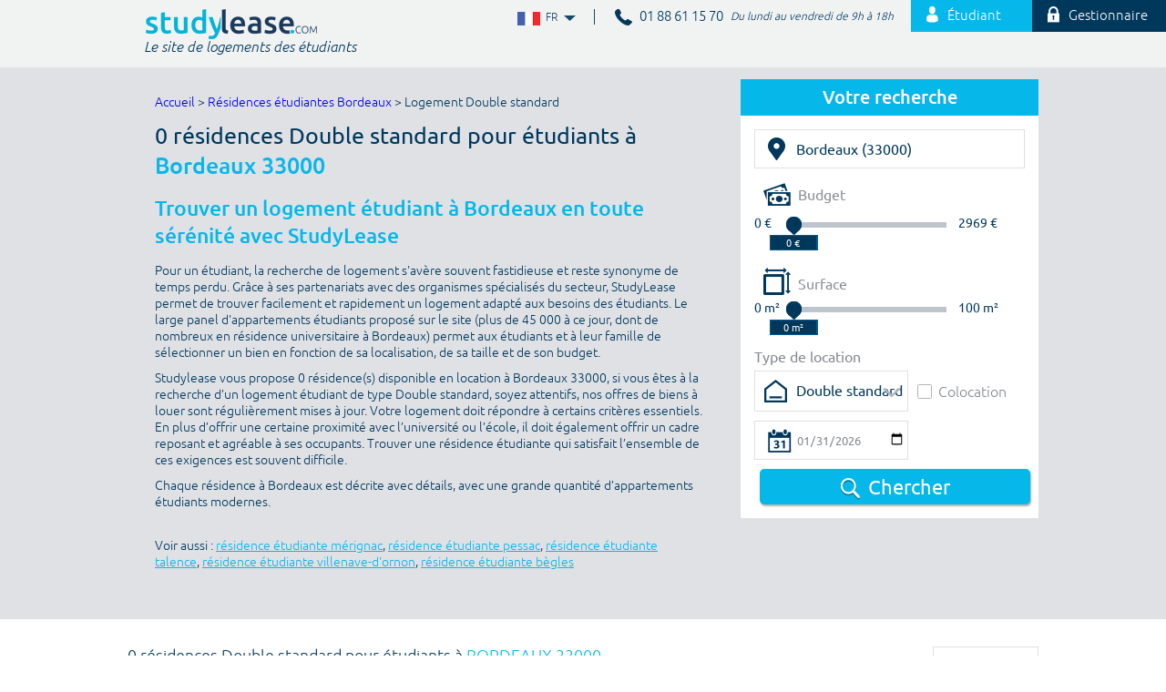

--- FILE ---
content_type: text/html;charset=UTF-8
request_url: https://www.studylease.com/logement-etudiant-bordeaux-33000/appartement-double-standard-1
body_size: 17747
content:
<!DOCTYPE html>
<!--[if lt IE 8]> <html class="ie old-ie no-js" lang="fr"> <![endif]-->
<!--[if IE 8]> <html class="ie ie8 old-ie no-js" lang="fr"> <![endif]-->
<!--[if IE 9]> <html class="ie no-js" lang="fr"> <![endif]-->
<!--[if gt IE 9]><!--> <html prefix="og: http://ogp.me/ns#" class="no-js" lang="fr"> <!--<![endif]-->
	<head>
		<meta charset="utf-8" />
		<meta name="viewport" content="width=device-width, initial-scale=1.0" />
		<title>0 Logement étudiant Double standard à Bordeaux</title>
<link rel="stylesheet" type="text/css" href="/css/screen.css?20190603" media="all" />
<link rel="stylesheet" type="text/css" href="/css/print.css" media="print" />

			<link rel="apple-touch-icon" sizes="57x57" href="/images/favicon/apple-touch-icon-57x57.png">
			<link rel="apple-touch-icon" sizes="60x60" href="/images/favicon/apple-touch-icon-60x60.png">
			<link rel="apple-touch-icon" sizes="72x72" href="/images/favicon/apple-touch-icon-72x72.png">
			<link rel="apple-touch-icon" sizes="76x76" href="/images/favicon/apple-touch-icon-76x76.png">
			<link rel="apple-touch-icon" sizes="114x114" href="/images/favicon/apple-touch-icon-114x114.png">
			<link rel="apple-touch-icon" sizes="120x120" href="/images/favicon/apple-touch-icon-120x120.png">
			<link rel="apple-touch-icon" sizes="144x144" href="/images/favicon/apple-touch-icon-144x144.png">
			<link rel="apple-touch-icon" sizes="152x152" href="/images/favicon/apple-touch-icon-152x152.png">
			<link rel="apple-touch-icon" sizes="180x180" href="/images/favicon/apple-touch-icon-180x180.png">
			<link rel="icon" type="image/png" href="/images/favicon/favicon-32x32.png" sizes="32x32">
			<link rel="icon" type="image/png" href="/images/favicon/android-chrome-192x192.png" sizes="192x192">
			<link rel="icon" type="image/png" href="/images/favicon/favicon-96x96.png" sizes="96x96">
			<link rel="icon" type="image/png" href="/images/favicon/favicon-16x16.png" sizes="16x16">
			<link rel="manifest" href="/images/favicon/manifest.json">
			<meta name="apple-mobile-web-app-title" content="Studylease">
			<meta name="application-name" content="Studylease">
			<meta name="msapplication-TileColor" content="#ffffff">
			<meta name="msapplication-TileImage" content="/images/favicon/mstile-144x144.png">
			<meta name="theme-color" content="#ffffff">


			<script src="/js/libs/modernizr.js"></script>
		<script type="text/javascript" src="/js/libs/require.js" data-main="/js/bootstrap.js?20180416" data-module="modules/residences/residences/bootstrap.search"></script>
<meta name="description" content="0 Logements étudiants Double standard en résidence universitaire à Bordeaux 33000. Réservez votre location d&#039;appartement meublé ou non" />
<meta name="robots" content="noindex, follow" />
<link rel="alternate" hreflang="fr" href="https://www.studylease.com/logement-etudiant-bordeaux-33000/appartement-double-standard-1" />
<link rel="alternate" hreflang="es" href="https://www.studylease.es/logement-etudiant-burdeos-33000/appartement-twin-standard-1" />
<link rel="alternate" hreflang="en" href="https://www.studylease.co.uk/logement-etudiant-bordeaux-33000/appartement-twin-standard-2" />
<link rel="alternate" type="application/rss+xml" href="/actualites/feed/rss" />
		<script>
			(function(i,s,o,g,r,a,m){i['GoogleAnalyticsObject']=r;i[r]=i[r]||function(){
			(i[r].q=i[r].q||[]).push(arguments)},i[r].l=1*new Date();a=s.createElement(o),
			m=s.getElementsByTagName(o)[0];a.async=1;a.src=g;m.parentNode.insertBefore(a,m)
			})(window,document,'script','//www.google-analytics.com/analytics.js','ga');

			ga('create', 'UA-63152695-1', 'auto');
			ga('send', 'pageview');
		</script>
				<script src="//use.typekit.net/oiz6bal.js"></script>
		<script>try{Typekit.load();}catch(e){}</script>

				<meta property="og:site_name" content="Studylease" />
		<meta property="fb:app_id" content="645474628944009" />
		<meta property="og:title" content="0 Logement étudiant Double standard à Bordeaux" />
		<meta property="og:description" content="0 Logements étudiants Double standard en résidence universitaire à Bordeaux 33000. Réservez votre location d'appartement meublé ou non" />
		<meta property="og:type" content="website" />
		<meta property="og:url" content="https://www.studylease.com/logement-etudiant-bordeaux-33000/appartement-double-standard-1" />
				<meta property="og:image" content="https://www.studylease.com/images/logo_twitter_studylease.png" />

				<meta name="twitter:card" content="summary" />
		<meta name="twitter:site" content="@studylease" />
		<meta name="twitter:title" content="0 Logement étudiant Double standard à Bordeaux" />
		<meta name="twitter:description" content="0 Logements étudiants Double standard en résidence universitaire à Bordeaux 33000. Réservez votre location d'appartement meublé ou non" />
		<meta name="twitter:image" content="https://www.studylease.com/images/logo_twitter_studylease.png" />
        <!-- Google tag (gtag.js) -->

        <script async src=https://www.googletagmanager.com/gtag/js?id=G-4HEXYWW54B></script>
        <script>
            window.dataLayer = window.dataLayer || [];
            function gtag(){dataLayer.push(arguments);}
            gtag('js', new Date());
            gtag('config', 'G-4HEXYWW54B');
        </script>
	</head>
	<body itemscope itemtype="http://schema.org/WebPage" id="residences-index-search" class="mdl-residences ctrl-index act-search residences-index">
		<meta itemprop="url" content="https://www.studylease.com/logement-etudiant-bordeaux-33000/appartement-double-standard-1" />
		<!--[if lt IE 9]>
		<div id="ballot">
			<div class="inner">
				<div class="warning">
					Attention !				</div>
				<p>
					<strong>Vous utilisez un navigateur obsolète</strong>
					Pour une meilleure expérience sur ce site, utilisez un navigateur web moderne.				</p>
				<ul>
					<li class="firefox"><a href="http://www.firefox.com" target="_blank">Firefox</a></li>
					<li class="chrome"><a href="http://www.google.com/chrome" target="_blank">Chrome</a></li>
					<li class="safari"><a href="http://www.apple.com/safari/download/" target="_blank">Safari</a></li>
					<li class="opera"><a href="http://www.opera.com/" target="_blank">Opéra</a></li>
					<li class="ie"><a href="http://windows.microsoft.com/fr-FR/internet-explorer/products/ie/home" target="_blank">Internet Explorer 9</a></li>
				</ul>
			</div>
		</div>
		<![endif]-->

		<div class="main">
			<div class="header">
				<div class="layout header-home-layout">
					<div class="grids grids-revert">
						<div class="grid-3-5 mob-hide">
							<div class="block-top-right">
							<ul class="list-inline">
	<li class="lang" data-flags="desktop">
		<span>
			<a href="#" data-locale-region="fr">
				<i class="i-flag-fr i-txt">FR</i>
				FR				<i class="i-arrow-down"></i>
			</a>
		</span>
		<ul>
					<li class="lang">
				<a href="https://www.studylease.es/logement-etudiant-burdeos-33000/appartement-twin-standard-1">
					<i class="i-flag-es i-txt">ES</i>
					ES					<i class="i-arrow-down"></i>
				</a>
			</li>
					<li class="lang">
				<a href="https://www.studylease.co.uk/logement-etudiant-bordeaux-33000/appartement-twin-standard-2">
					<i class="i-flag-en i-txt">EN</i>
					EN					<i class="i-arrow-down"></i>
				</a>
			</li>
				</ul>
	</li>
	<li class="item">
		<p class="phone-number">
			<i class="i-phone-dark"></i>
			<span class="inner-num">
                				01 88 61 15 70
                			</span>
			<span class="schedule">
				Du lundi au vendredi de 9h à 18h			</span>
		</p>
	</li>
	<li class="item">
		<a class="btn-lightblue btn-student-login" href="/compte/connexion"><i class="i-id-login-min"></i> Étudiant</a>
	</li>
	<li class="item">
		<a class="btn-darkblue btn-admin-login" href="https://pro.studylease.com/"><i class="i-chain"></i> Gestionnaire</a>
	</li>
</ul>							</div>
						</div>

						<div class="grid-2-5 mob-full">
							<div class="wrap-logo mob-center">
								<a class="logo" href="/" alt="Studylease">
									<img class="mob-hide homepage-only" src="/images/logo.png" alt="Studylease" />

									<img class="logo-color" src="/images/logo-front.png" alt="Studylease" />
								</a>

																<p class="slogan">Le site de logements des étudiants</p>
																<div class="desk-hide mob-show" data-flags="mobile">
									<div class="phone-number phone-number-mobile">
										<i class="i-phone"></i>
										<span>
											                                                01 88 61 15 70
                                            										</span>
										<span class="schedule">
											Du lundi au vendredi de 9h à 18h										</span>
									</div>
									<ul class="menu-lang-mob">
										<li class="lang">
											<span>
												<a href="#" data-locale-region="fr">
													<i class="i-flag-fr i-txt">FR</i>
													FR													<i class="i-arrow-down"></i>
												</a>
											</span>
											<ul>
																							<li class="lang">
													<a href="https://www.studylease.es/logement-etudiant-burdeos-33000/appartement-twin-standard-1">
														<i class="i-flag-es i-txt">ES</i>
														ES														<i class="i-arrow-down"></i>
													</a>
												</li>
																							<li class="lang">
													<a href="https://www.studylease.co.uk/logement-etudiant-bordeaux-33000/appartement-twin-standard-2">
														<i class="i-flag-en i-txt">EN</i>
														EN														<i class="i-arrow-down"></i>
													</a>
												</li>
																						</ul>
										</li>
									</ul>
								</div>
							</div>
						</div>
					</div>
				</div><!--/header-home-layout-->


			

				<div class="desk-hide mob-show block-nav-mobile">
					<div class="nav-mobile-container">
						<hr class="separator">
						<ul class="nav nav-mobile desk-hide mob-show">
							<li class="search js-dropdown-search"><i class="i-glass icon"></i></li>
							
								<li class="student"><a href="/compte/connexion"><i class="i-id-login-min icon"></i>Etudiant</a></li>
								<li class="admin"><a href="https://pro.studylease.com/"><i class="i-chain icon"></i>Gestionnaire</a></li>
													</ul>
						<div class="nav-mobile-search-container">
						<div class="wrap-block-search mobil-search js-nav-mobile-search ">
	<div class="block-search layout">
		<p class="ttl-search">Votre recherche</p>
		<form class="layout-form form-search" action="/rechercher-residences" method="post" data-search-engine="form" data-form="ajax" data-form="main" data-form-main="main">
			<div class="grids">
				<div class="grid-full">
					<label for="mobile-query">Ville, école</label>
					<span class="wrap-input wrap-input-city">
						<span class="wrap-icon">
							<i class="i-location"></i>
						</span>
						<input type="hidden" name="id_city" value="36246" data-autocomplete-field="city" />
						<input type="hidden" name="id_school" value="" data-autocomplete-field="school" />
												<input class="input" type="text" name="query" id="mobile-query" value="Bordeaux (33000)" data-autocomplete="city-school" />
											</span>
				</div>

				<div class="grid-1-2 palm-1-2">
					<label for="mobile-minimum_budget">Budget min</label>
					<span class="wrap-input">
						<span class="wrap-icon">
							<i class="i-money"></i>
						</span>
													<input type="text" name="minimum_budget" id="mobile-minimum_budget" class="input value-min" value="" />
							<span class="unit">€</span>
											</span>
				</div>

				<div class="grid-1-2 palm-1-2">
					<label for="mobile-maximum_budget">Budget max</label>
					<span class="wrap-input">
						<span class="wrap-icon">
							<i class="i-money"></i>
						</span>
													<input type="text" name="maximum_budget" id="mobile-maximum_budget" class="input value-max" value="" data-max="2969" />
							<span class="unit">€</span>
											</span>
				</div>

				<div class="grid-1-2 palm-1-2">
					<label for="mobile-minimum_area">Surface min</label>
					<span class="wrap-input">
						<span class="wrap-icon">
							<i class="i-area"></i>
						</span>
														<input type="text" name="minimum_area" id="mobile-minimum_area" class="input value-min" value="" />
								<span class="unit">m²</span>
											</span>
				</div>

				<div class="grid-1-2 palm-1-2">
					<label for="mobile-maximum_area">Surface max</label>
					<span class="wrap-input">
						<span class="wrap-icon">
							<i class="i-area"></i>
						</span>
													<input type="text" name="maximum_area" id="mobile-maximum_area" class="input value-max" value="" data-max="2969" />
							<span class="unit">m²</span>
											</span>
				</div>

				<div class="grid-1-2 palm-full">
					<p class="label label-housing-type">Type de location</p>
					<div class="grids grids-middle">
						<div class="grid-7-12">
							<div class="wrap-input input-housing-type">
																	<span class="dropdown field-full">
										<select name="id_housing_type" id="mobile-id_housing_type">
											<option value="">Tous</option>
																					<option value="198">
												Studio standard avec kitchenette											</option>
																					<option value="181">
												T1 S avec terrasse											</option>
																					<option value="180">
												T2 M											</option>
																					<option value="179">
												T1 XL											</option>
																					<option value="178">
												T1 L											</option>
																					<option value="177">
												T1 M											</option>
																					<option value="176">
												T1 S											</option>
																					<option value="175">
												Chambre individuelle avec cuisine partagée											</option>
																					<option value="174">
												Studio simple supérieur											</option>
																					<option value="173">
												Studio standard											</option>
																					<option value="172">
												Grand studio lit double											</option>
																					<option value="171">
												Studio lit double											</option>
																					<option value="170">
												Studio grand lit simple											</option>
																					<option value="169">
												Studio lit simple											</option>
																					<option value="182">
												T1 M avec terrasse											</option>
																					<option value="183">
												T1 L avec terrasse											</option>
																					<option value="184">
												T1 XL avec terrasse											</option>
																					<option value="197">
												Studio premium avec cuisine											</option>
																					<option value="196">
												Studio standard avec cuisine											</option>
																					<option value="195">
												Chambre double standard, usage unique											</option>
																					<option value="194">
												Deluxe											</option>
																					<option value="193">
												Adaptée											</option>
																					<option value="192">
												Standard plus											</option>
																					<option value="191">
												Chambre double usage unique											</option>
																					<option value="190">
												Chambre individuelle avec terrasse											</option>
																					<option value="189">
												Chambre individuelle plus											</option>
																					<option value="188">
												Chambre individuelle standard											</option>
																					<option value="187">
												Individuel standard											</option>
																					<option value="186">
												T1 M bis avec terrasse											</option>
																					<option value="185">
												T1 S bis avec terrasse											</option>
																					<option value="168">
												Studio canapé lit											</option>
																					<option value="167">
												Studio sans mezzanine											</option>
																					<option value="166">
												Petite chambre simple											</option>
																					<option value="149">
												Simple + Avec cuisine											</option>
																					<option value="148">
												Simple +											</option>
																					<option value="147">
												Double											</option>
																					<option value="146">
												Individuel XL											</option>
																					<option value="145">
												Individuel - Lit à accès par échelle											</option>
																					<option value="144">
												Attique XL cuisine											</option>
																					<option value="143">
												Attique double cuisine											</option>
																					<option value="142">
												Attique double											</option>
																					<option value="141">
												Attique Cuisine											</option>
																					<option value="140">
												Individuel + Avec terrace											</option>
																					<option value="139">
												Individuel +											</option>
																					<option value="138">
												Individuel											</option>
																					<option value="137">
												Aparta 2											</option>
																					<option value="150">
												Simple + Avec terrasse											</option>
																					<option value="151">
												Simple de base											</option>
																					<option value="152">
												Simple avec cuisine											</option>
																					<option value="165">
												Chambre simple moyenne											</option>
																					<option value="164">
												Chambre simple supérieure											</option>
																					<option value="163">
												Chambre simple standard plus											</option>
																					<option value="162">
												individuel avec cuisine et terrasse											</option>
																					<option value="161">
												individuel avec cuisine et balcon											</option>
																					<option value="160">
												individuel avec cuisine											</option>
																					<option value="159">
												individuel avec cuisine basique											</option>
																					<option value="158">
												Chambre en T4											</option>
																					<option value="157">
												Chambre en T3 L											</option>
																					<option value="156">
												Chambre en T3 M											</option>
																					<option value="155">
												Studio L											</option>
																					<option value="154">
												Studio M											</option>
																					<option value="153">
												Simple avec terrasse											</option>
																					<option value="136">
												Supérieur individuel avec salle de bain partagée											</option>
																					<option value="261">
												T1 Extra Large PMR											</option>
																					<option value="244">
												T2 L											</option>
																					<option value="243">
												T2 S											</option>
																					<option value="242">
												T2 XS											</option>
																					<option value="241">
												T1 XXL											</option>
																					<option value="240">
												Studio XXL											</option>
																					<option value="239">
												Studio XL											</option>
																					<option value="238">
												Studio L											</option>
																					<option value="237">
												Studio M											</option>
																					<option value="236">
												Studio S											</option>
																					<option value="235">
												Studio XS											</option>
																					<option value="234">
												T1 Extérieur											</option>
																					<option value="233">
												T1 Premium (Dernier étage)											</option>
																					<option value="232">
												T1 Extra Large Premium (Etage élevé)											</option>
																					<option value="245">
												T2 XL											</option>
																					<option value="246">
												T2 XXL											</option>
																					<option value="247">
												T3 XS											</option>
																					<option value="260">
												T2 M											</option>
																					<option value="259">
												Studio XXXL											</option>
																					<option value="258">
												Collocation XXL											</option>
																					<option value="257">
												Collocation XL											</option>
																					<option value="256">
												Collocation L											</option>
																					<option value="255">
												Collocation M											</option>
																					<option value="254">
												Colocation S											</option>
																					<option value="253">
												Collocation XS											</option>
																					<option value="252">
												T3 XXL											</option>
																					<option value="251">
												T3 XL											</option>
																					<option value="250">
												T3 L											</option>
																					<option value="249">
												T3 M											</option>
																					<option value="248">
												T3 S											</option>
																					<option value="231">
												T1 Extra Large Premium (Balcon)											</option>
																					<option value="230">
												T1 Small Premium (Balcon)											</option>
																					<option value="229">
												T1 Large Premium (Vue dégagée)											</option>
																					<option value="212">
												T1 Extra Large Premium (Vue dégagée)											</option>
																					<option value="211">
												T1 Extra Large											</option>
																					<option value="210">
												T2 Premium (Vue dégagée)											</option>
																					<option value="209">
												T1 Large Premium (Vue dégagée)											</option>
																					<option value="208">
												T1 Large											</option>
																					<option value="207">
												T1 Premium Balcon											</option>
																					<option value="206">
												T1 Premium (Vue dégagée)											</option>
																					<option value="205">
												T1 Small Premium (Vue dégagée)											</option>
																					<option value="204">
												T1 Small											</option>
																					<option value="203">
												Studette											</option>
																					<option value="202">
												Grand appartement											</option>
																					<option value="201">
												Supérieur											</option>
																					<option value="200">
												Chambre privée en coliving											</option>
																					<option value="213">
												T2 Premium (Vue dégagée)											</option>
																					<option value="214">
												T1 Premium (Étage élevé)											</option>
																					<option value="215">
												T1 Premium (Étage élevé)											</option>
																					<option value="228">
												T1 Large Premium (Balcon)											</option>
																					<option value="227">
												T1 Small Premium (Etage élevé)											</option>
																					<option value="226">
												T1 (Tv incluse)											</option>
																					<option value="225">
												T1 Large (Tv incluse)											</option>
																					<option value="224">
												T1 Small Premium											</option>
																					<option value="223">
												T1 extra small											</option>
																					<option value="222">
												Studio avec terrasse											</option>
																					<option value="221">
												Studio balcon											</option>
																					<option value="220">
												T1 RDC											</option>
																					<option value="219">
												T2 PMR											</option>
																					<option value="218">
												Studio PMR											</option>
																					<option value="217">
												T3 Premium (Étage élevé)											</option>
																					<option value="216">
												T2 Premium (Étage élevé)											</option>
																					<option value="199">
												Cluster											</option>
																					<option value="76">
												Studio simple											</option>
																					<option value="60">
												T1 Confort											</option>
																					<option value="59">
												Studio double / twin											</option>
																					<option value="58">
												Studio supérieur double											</option>
																					<option value="57">
												Studio double											</option>
																					<option value="55">
												T1 Premium											</option>
																					<option value="54">
												Chambre privée en coliving											</option>
																					<option value="53">
												Chambre simple avec salle de bain partagée											</option>
																					<option value="52">
												Chambre simple avec salle de bain											</option>
																					<option value="51">
												chambre double											</option>
																					<option value="50">
												Chambre individuelle											</option>
																					<option value="49">
												T1 (Tv incluse)											</option>
																					<option value="48">
												Accessible En-Suite Classic											</option>
																					<option value="61">
												T1 Confort+											</option>
																					<option value="62">
												Grande chambre simple											</option>
																					<option value="63">
												Grande chambre à deux lits											</option>
																					<option value="75">
												Chambre à deux lits avec 2 salles de bain											</option>
																					<option value="74">
												Chambre à deux lits avec 1 salle de bain											</option>
																					<option value="73">
												Chambre simple											</option>
																					<option value="72">
												Grande chambre individuel											</option>
																					<option value="56">
												Studio individuel avec cuisine											</option>
																					<option value="70">
												Studio simple supérieur avec cuisine commune											</option>
																					<option value="69">
												Studio simple avec cuisine commune											</option>
																					<option value="68">
												Studio simple avec cuisine											</option>
																					<option value="67">
												Studio simple supérieur avec cuisine											</option>
																					<option value="66">
												Chambre individuelle supérieure											</option>
																					<option value="65">
												Chambre individuelle confort											</option>
																					<option value="64">
												Chambre à deux lits											</option>
																					<option value="47">
												Accessible studio premium											</option>
																					<option value="46">
												Postgraduate Classic ensuite											</option>
																					<option value="30">
												Classic two beds flat											</option>
																					<option value="29">
												Premium ensuite											</option>
																					<option value="28">
												Classic ensuite											</option>
																					<option value="27">
												Ensuite											</option>
																					<option value="26">
												Non-ensuite											</option>
																					<option value="25">
												T1 duo											</option>
																					<option value="24">
												T3											</option>
																					<option value="23">
												T2 duplex											</option>
																					<option value="22">
												T3 rooftop											</option>
																					<option value="21">
												T1 Terrasse											</option>
																					<option value="19">
												T1 balcon											</option>
																					<option value="16">
												T1 standard											</option>
																					<option value="31">
												Classic studio											</option>
																					<option value="32">
												Studio premium											</option>
																					<option value="33">
												Studio premium niv. 2											</option>
																					<option value="45">
												Premium ensuite 2											</option>
																					<option value="44">
												T1 confort terrasse											</option>
																					<option value="43">
												T8											</option>
																					<option value="42">
												T5 Duplex balcon											</option>
																					<option value="41">
												T3 balcon											</option>
																					<option value="40">
												T1 bis PMR											</option>
																					<option value="39">
												Standard room											</option>
																					<option value="38">
												Premium room											</option>
																					<option value="37">
												Strandard double room											</option>
																					<option value="36">
												Premium double room											</option>
																					<option value="35">
												Chambre											</option>
																					<option value="34">
												Chambre - sdb partagée											</option>
																					<option value="71">
												Studio simple avec cuisine et salle de bain commune											</option>
																					<option value="135">
												Individuel avec salle de bain partagée											</option>
																					<option value="118">
												Chambre double à partager											</option>
																					<option value="117">
												Chambre simple avec terrasse (grand lit)											</option>
																					<option value="116">
												Chambre individuelle standard (grand lit)											</option>
																					<option value="115">
												Premium avec terrasse											</option>
																					<option value="114" selected="selected">
												Double standard											</option>
																					<option value="113">
												Superior avec terrasse											</option>
																					<option value="112">
												Standard avec terrasse											</option>
																					<option value="111">
												Superior avec cuisine											</option>
																					<option value="110">
												Standard avec cuisine											</option>
																					<option value="109">
												Superior avec kitchenette											</option>
																					<option value="108">
												Standard avec kitchenette											</option>
																					<option value="107">
												Double Standard											</option>
																					<option value="119">
												Chambre double à partager avec Terrace											</option>
																					<option value="120">
												T1 PMR											</option>
																					<option value="121">
												Studio Mezzanine											</option>
																					<option value="134">
												Individuel supérieur avec terrasse											</option>
																					<option value="133">
												Individuel supérieur											</option>
																					<option value="132">
												Individuel premium											</option>
																					<option value="131">
												Individuel de base											</option>
																					<option value="130">
												Individuel avec terrasse											</option>
																					<option value="128">
												Studio double à partager											</option>
																					<option value="127">
												Studio simple avec cuisine privée et terrasse (grand lit)											</option>
																					<option value="126">
												Studio simple avec cuisine privée (lit king size)											</option>
																					<option value="125">
												Chambre double partagée avec terrasse											</option>
																					<option value="124">
												Chambre double partagée											</option>
																					<option value="123">
												Chambre simple avec terrasse (grand lit)											</option>
																					<option value="122">
												Chambre simple standard (grand lit)											</option>
																					<option value="106">
												Super premium											</option>
																					<option value="105">
												Premium											</option>
																					<option value="104">
												Superior											</option>
																					<option value="89">
												Grand Studio											</option>
																					<option value="88">
												Studio Twin											</option>
																					<option value="87">
												Studio double partagé avec terrasse											</option>
																					<option value="86">
												Chambre individuelle avec terrasse											</option>
																					<option value="85">
												Studio double partagé avec cuisine											</option>
																					<option value="84">
												Studio double à usage unique avec cuisine											</option>
																					<option value="83">
												Studio double à partager sans cuisine											</option>
																					<option value="82">
												Chambre simple supérieure											</option>
																					<option value="81">
												Penthouse studio avec cuisine et terrasse											</option>
																					<option value="80">
												Penthouse studio avec cuisine											</option>
																					<option value="79">
												Studio double avec cuisine (usage personnel)											</option>
																					<option value="78">
												Studio double avec cuisine											</option>
																					<option value="77">
												Studio simple supérieur											</option>
																					<option value="90">
												Studium											</option>
																					<option value="91">
												STUDIO CANAPE LIT/VRAI LIT											</option>
																					<option value="103">
												Standard											</option>
																					<option value="102">
												T1 (à la nuité)											</option>
																					<option value="101">
												Double Studio à partager avec cuisine											</option>
																					<option value="100">
												Studio individuel grand avec cuisine											</option>
																					<option value="99">
												Individuel grand											</option>
																					<option value="98">
												Double à partager avec terrasse											</option>
																					<option value="97">
												Double à partager											</option>
																					<option value="96">
												Cabane											</option>
																					<option value="95">
												Dortoir											</option>
																					<option value="94">
												T2 King size bed											</option>
																					<option value="93">
												Chambre simple extérieure											</option>
																					<option value="92">
												GRAND STUDIO SUPERIEUR TWIN											</option>
																					<option value="1">
												Studio											</option>
																					<option value="2">
												T1											</option>
																					<option value="13">
												T1 bis											</option>
																					<option value="3">
												T2											</option>
																					<option value="14">
												T2 bis											</option>
																					<option value="5">
												T3											</option>
																					<option value="6">
												T4											</option>
																					<option value="7">
												T5											</option>
																					<option value="12">
												Duplex											</option>
																					<option value="15">
												T6											</option>
																				</select>
									</span>
															</div>
						</div>
						<div class="grid-5-12">
							<div class="wrap-input input-roommate">
																<label for="mobile-roommate_allowed_t" class="option-label option--checkbox">
									<input class="option-label option--checkbox" type="checkbox" name="roommate_allowed" id="mobile-roommate_allowed_t" value="1" />
									Colocation									<i class="option-input"></i>
								</label>
															</div>
						</div>
					</div>
				</div>

				<div class="grid-1-2 palm-full">
					<label for="mobile-date_entry">Votre date d&#039;entrée</label>
					<span class="wrap-input wrap-input-calendar">
						<span class="wrap-icon">
							<i class="i-calendar"></i>
						</span>
													<input class="input" type="date" name="date_entry" id="mobile-date_entry" value="2026-01-31" />
											</span>
				</div>

				<div class="grid-full">
					<p class="center" data-search="send">
						<button class="btn-classic btn-search palm-fullsize" type="submit" value="1">
							<i class="i-glass-2 icon"></i> <span class="text">Chercher</span>
						</button>
					</p>
									<p class="search-loading no-display" data-search="wait">
						<img src="/images/spinner.gif" alt="" />
						Chargement...					</p>
								</div>
			</div>
		</form>
	</div>
</div>

						</div>

					</div>


				</div>
				<div class="wrap-block-search block-search-internal">
	<div class="layout">
		<div class="grids grids-revert">
			<div class="grid-4-12">
				<div class="mob-hide">
					<p class="ttl-search">Votre recherche</p>
					<form class="layout-form form-search" action="https://www.studylease.com/logement-etudiant-bordeaux-33000/appartement-double-standard-1" method="post" data-search-engine="form" data-form="ajax" data-form-main="main">
						<div class="block-search">
							<div class="wrap-input wrap-input-city">
								<span class="wrap-icon">
									<i class="i-location"></i>
								</span>
								<input type="hidden" name="id_city" value="36246" data-autocomplete-field="city" />
								<input type="hidden" name="id_school" value="" data-autocomplete-field="school" />
																<input class="input" type="text" name="query" id="query" value="Bordeaux (33000)" data-autocomplete="city-school" />
															</div>
							<div class="wrap-input wrap-input-budget">
								<div class="wrap-slider-budget">
									<div class="wrap-icon">
										<i class="i-money"></i><span class="fake-label">Budget</span>
									</div>

									<div>
										<p class="budget-legend value-min">0 €</p>
										<div class="wrap-slider-main">
											<div id="slider-range-budget" class="budget-slider-range">
												<a class="ui-slider-handle ui-state-default slider-handle-min" href="#">
																											<span class="wrap-budget-value wrap-value-min">
															<input type="hidden" id="minimum_budget_invisible" value="" name="minimum_budget" />
															<input type="text" id="minimum_budget" class="budget-value value-min" value="" readonly="readonly" />
														</span>

																										</a>
		                    					<a class="ui-slider-handle ui-state-default slider-handle-max" href="#">
																										<span class="wrap-budget-value wrap-value-max">
														<input type="hidden" name="maximum_budget" id="maximum_budget_invisible" value="" />
														<input type="text" class="budget-value value-max" id="maximum_budget" value="" readonly="readonly" data-max="2969" />
													</span>
															                    					</a>
											</div>
										</div>
										<p class="budget-legend value-max">2969 €</p>
									</div>
								</div>
							</div>
							<div class="wrap-input wrap-input-budget">
								<div class="wrap-slider-budget">
									<div class="wrap-icon">
										<i class="i-area"></i><span class="fake-label">Surface</span>
									</div>

									<div>
										<p class="budget-legend value-min">0 m²</p>
										<div class="wrap-slider-main">
											<div id="slider-range-area" class="budget-slider-range">
												<a class="ui-slider-handle ui-state-default slider-handle-min" href="#">
																											<span class="wrap-area-value wrap-value-min">
															<input type="hidden" id="minimum_area_invisible" value="" name="minimum_area" />
															<input type="text" id="minimum_area" class="budget-value value-min" value="" readonly="readonly" />
														</span>

																									</a>
												<a class="ui-slider-handle ui-state-default slider-handle-max" href="#">
																										<span class="wrap-area-value wrap-value-max">
														<input type="hidden" name="maximum_area" id="maximum_area_invisible" value="" />
														<input type="text" class="budget-value value-max" id="maximum_area" value="" readonly="readonly" data-max="100" />
													</span>
																									</a>
											</div>
										</div>
										<p class="budget-legend value-max">100 m²</p>
									</div>
								</div>
							</div>
							<p class="label">Type de location</p>
							<div class="grids grids-middle">
								<div class="grid-7-12">
									<div class="wrap-input input-housing-type">
																			<span class="dropdown dropdown-custom field-full">
											<ul class="dropdown-alpha">
												<li class="has-children">
													<a href="#" data-list-select="placeholder">Double standard</a>
													<ul class="children">
														<li>
															<input type="radio" class="no-display" name="id_housing_type" value="0" />
															<a href="#" data-list-select="trigger" data-value="">Tous</a>
														</li>
																													<li>
																<input type="radio" class="no-display" name="id_housing_type" value="198" />
																<a data-list-select="trigger" href="https://www.studylease.com/logement-etudiant-bordeaux-33000/appartement-studio-standard-avec-kitchenette" data-value="198">
																	Studio standard avec kitchenette																</a>
															</li>
																													<li>
																<input type="radio" class="no-display" name="id_housing_type" value="181" />
																<a data-list-select="trigger" href="https://www.studylease.com/logement-etudiant-bordeaux-33000/appartement-t1-avec-terrasse" data-value="181">
																	T1 S avec terrasse																</a>
															</li>
																													<li>
																<input type="radio" class="no-display" name="id_housing_type" value="180" />
																<a data-list-select="trigger" href="https://www.studylease.com/logement-etudiant-bordeaux-33000/appartement-t2-3" data-value="180">
																	T2 M																</a>
															</li>
																													<li>
																<input type="radio" class="no-display" name="id_housing_type" value="179" />
																<a data-list-select="trigger" href="https://www.studylease.com/logement-etudiant-bordeaux-33000/appartement-t1-xl" data-value="179">
																	T1 XL																</a>
															</li>
																													<li>
																<input type="radio" class="no-display" name="id_housing_type" value="178" />
																<a data-list-select="trigger" href="https://www.studylease.com/logement-etudiant-bordeaux-33000/appartement-t1-6" data-value="178">
																	T1 L																</a>
															</li>
																													<li>
																<input type="radio" class="no-display" name="id_housing_type" value="177" />
																<a data-list-select="trigger" href="https://www.studylease.com/logement-etudiant-bordeaux-33000/appartement-t1-3" data-value="177">
																	T1 M																</a>
															</li>
																													<li>
																<input type="radio" class="no-display" name="id_housing_type" value="176" />
																<a data-list-select="trigger" href="https://www.studylease.com/logement-etudiant-bordeaux-33000/appartement-t1" data-value="176">
																	T1 S																</a>
															</li>
																													<li>
																<input type="radio" class="no-display" name="id_housing_type" value="175" />
																<a data-list-select="trigger" href="https://www.studylease.com/logement-etudiant-bordeaux-33000/appartement-chambre-individuelle-avec-cuisine-partagee" data-value="175">
																	Chambre individuelle avec cuisine partagée																</a>
															</li>
																													<li>
																<input type="radio" class="no-display" name="id_housing_type" value="174" />
																<a data-list-select="trigger" href="https://www.studylease.com/logement-etudiant-bordeaux-33000/appartement-studio-simple-superieur-1" data-value="174">
																	Studio simple supérieur																</a>
															</li>
																													<li>
																<input type="radio" class="no-display" name="id_housing_type" value="173" />
																<a data-list-select="trigger" href="https://www.studylease.com/logement-etudiant-bordeaux-33000/appartement-studio-standard" data-value="173">
																	Studio standard																</a>
															</li>
																													<li>
																<input type="radio" class="no-display" name="id_housing_type" value="172" />
																<a data-list-select="trigger" href="https://www.studylease.com/logement-etudiant-bordeaux-33000/appartement-grand-studio-lit-double" data-value="172">
																	Grand studio lit double																</a>
															</li>
																													<li>
																<input type="radio" class="no-display" name="id_housing_type" value="171" />
																<a data-list-select="trigger" href="https://www.studylease.com/logement-etudiant-bordeaux-33000/appartement-studio-lit-double" data-value="171">
																	Studio lit double																</a>
															</li>
																													<li>
																<input type="radio" class="no-display" name="id_housing_type" value="170" />
																<a data-list-select="trigger" href="https://www.studylease.com/logement-etudiant-bordeaux-33000/appartement-studio-grand-lit-simple" data-value="170">
																	Studio grand lit simple																</a>
															</li>
																													<li>
																<input type="radio" class="no-display" name="id_housing_type" value="169" />
																<a data-list-select="trigger" href="https://www.studylease.com/logement-etudiant-bordeaux-33000/appartement-studio-lit-simple" data-value="169">
																	Studio lit simple																</a>
															</li>
																													<li>
																<input type="radio" class="no-display" name="id_housing_type" value="182" />
																<a data-list-select="trigger" href="https://www.studylease.com/logement-etudiant-bordeaux-33000/appartement-t1-avec-terrasse-1" data-value="182">
																	T1 M avec terrasse																</a>
															</li>
																													<li>
																<input type="radio" class="no-display" name="id_housing_type" value="183" />
																<a data-list-select="trigger" href="https://www.studylease.com/logement-etudiant-bordeaux-33000/appartement-t1-avec-terrasse-2" data-value="183">
																	T1 L avec terrasse																</a>
															</li>
																													<li>
																<input type="radio" class="no-display" name="id_housing_type" value="184" />
																<a data-list-select="trigger" href="https://www.studylease.com/logement-etudiant-bordeaux-33000/appartement-t1-xl-avec-terrasse" data-value="184">
																	T1 XL avec terrasse																</a>
															</li>
																													<li>
																<input type="radio" class="no-display" name="id_housing_type" value="197" />
																<a data-list-select="trigger" href="https://www.studylease.com/logement-etudiant-bordeaux-33000/appartement-studio-premium-avec-cuisine" data-value="197">
																	Studio premium avec cuisine																</a>
															</li>
																													<li>
																<input type="radio" class="no-display" name="id_housing_type" value="196" />
																<a data-list-select="trigger" href="https://www.studylease.com/logement-etudiant-bordeaux-33000/appartement-studio-standard-avec-cuisine" data-value="196">
																	Studio standard avec cuisine																</a>
															</li>
																													<li>
																<input type="radio" class="no-display" name="id_housing_type" value="195" />
																<a data-list-select="trigger" href="https://www.studylease.com/logement-etudiant-bordeaux-33000/appartement-chambre-double-standard-usage-unique" data-value="195">
																	Chambre double standard, usage unique																</a>
															</li>
																													<li>
																<input type="radio" class="no-display" name="id_housing_type" value="194" />
																<a data-list-select="trigger" href="https://www.studylease.com/logement-etudiant-bordeaux-33000/appartement-deluxe" data-value="194">
																	Deluxe																</a>
															</li>
																													<li>
																<input type="radio" class="no-display" name="id_housing_type" value="193" />
																<a data-list-select="trigger" href="https://www.studylease.com/logement-etudiant-bordeaux-33000/appartement-adaptee" data-value="193">
																	Adaptée																</a>
															</li>
																													<li>
																<input type="radio" class="no-display" name="id_housing_type" value="192" />
																<a data-list-select="trigger" href="https://www.studylease.com/logement-etudiant-bordeaux-33000/appartement-standard-plus" data-value="192">
																	Standard plus																</a>
															</li>
																													<li>
																<input type="radio" class="no-display" name="id_housing_type" value="191" />
																<a data-list-select="trigger" href="https://www.studylease.com/logement-etudiant-bordeaux-33000/appartement-chambre-double-usage-unique" data-value="191">
																	Chambre double usage unique																</a>
															</li>
																													<li>
																<input type="radio" class="no-display" name="id_housing_type" value="190" />
																<a data-list-select="trigger" href="https://www.studylease.com/logement-etudiant-bordeaux-33000/appartement-chambre-individuelle-avec-terrasse-1" data-value="190">
																	Chambre individuelle avec terrasse																</a>
															</li>
																													<li>
																<input type="radio" class="no-display" name="id_housing_type" value="189" />
																<a data-list-select="trigger" href="https://www.studylease.com/logement-etudiant-bordeaux-33000/appartement-chambre-individuelle-plus" data-value="189">
																	Chambre individuelle plus																</a>
															</li>
																													<li>
																<input type="radio" class="no-display" name="id_housing_type" value="188" />
																<a data-list-select="trigger" href="https://www.studylease.com/logement-etudiant-bordeaux-33000/appartement-chambre-simple-standard" data-value="188">
																	Chambre individuelle standard																</a>
															</li>
																													<li>
																<input type="radio" class="no-display" name="id_housing_type" value="187" />
																<a data-list-select="trigger" href="https://www.studylease.com/logement-etudiant-bordeaux-33000/appartement-individuel-standard" data-value="187">
																	Individuel standard																</a>
															</li>
																													<li>
																<input type="radio" class="no-display" name="id_housing_type" value="186" />
																<a data-list-select="trigger" href="https://www.studylease.com/logement-etudiant-bordeaux-33000/appartement-t1-bis-avec-terrasse-1" data-value="186">
																	T1 M bis avec terrasse																</a>
															</li>
																													<li>
																<input type="radio" class="no-display" name="id_housing_type" value="185" />
																<a data-list-select="trigger" href="https://www.studylease.com/logement-etudiant-bordeaux-33000/appartement-t1-bis-avec-terrasse" data-value="185">
																	T1 S bis avec terrasse																</a>
															</li>
																													<li>
																<input type="radio" class="no-display" name="id_housing_type" value="168" />
																<a data-list-select="trigger" href="https://www.studylease.com/logement-etudiant-bordeaux-33000/appartement-studio-canape-lit" data-value="168">
																	Studio canapé lit																</a>
															</li>
																													<li>
																<input type="radio" class="no-display" name="id_housing_type" value="167" />
																<a data-list-select="trigger" href="https://www.studylease.com/logement-etudiant-bordeaux-33000/appartement-studio-sans-mezzanine" data-value="167">
																	Studio sans mezzanine																</a>
															</li>
																													<li>
																<input type="radio" class="no-display" name="id_housing_type" value="166" />
																<a data-list-select="trigger" href="https://www.studylease.com/logement-etudiant-bordeaux-33000/appartement-petite-chambre-simple" data-value="166">
																	Petite chambre simple																</a>
															</li>
																													<li>
																<input type="radio" class="no-display" name="id_housing_type" value="149" />
																<a data-list-select="trigger" href="https://www.studylease.com/logement-etudiant-bordeaux-33000/appartement-simple-avec-cuisine" data-value="149">
																	Simple + Avec cuisine																</a>
															</li>
																													<li>
																<input type="radio" class="no-display" name="id_housing_type" value="148" />
																<a data-list-select="trigger" href="https://www.studylease.com/logement-etudiant-bordeaux-33000/appartement-simple" data-value="148">
																	Simple +																</a>
															</li>
																													<li>
																<input type="radio" class="no-display" name="id_housing_type" value="147" />
																<a data-list-select="trigger" href="https://www.studylease.com/logement-etudiant-bordeaux-33000/appartement-double" data-value="147">
																	Double																</a>
															</li>
																													<li>
																<input type="radio" class="no-display" name="id_housing_type" value="146" />
																<a data-list-select="trigger" href="https://www.studylease.com/logement-etudiant-bordeaux-33000/appartement-individuel-xl" data-value="146">
																	Individuel XL																</a>
															</li>
																													<li>
																<input type="radio" class="no-display" name="id_housing_type" value="145" />
																<a data-list-select="trigger" href="https://www.studylease.com/logement-etudiant-bordeaux-33000/appartement-individuel-lit-acces-par-echelle" data-value="145">
																	Individuel - Lit à accès par échelle																</a>
															</li>
																													<li>
																<input type="radio" class="no-display" name="id_housing_type" value="144" />
																<a data-list-select="trigger" href="https://www.studylease.com/logement-etudiant-bordeaux-33000/appartement-attique-xl-cuisine" data-value="144">
																	Attique XL cuisine																</a>
															</li>
																													<li>
																<input type="radio" class="no-display" name="id_housing_type" value="143" />
																<a data-list-select="trigger" href="https://www.studylease.com/logement-etudiant-bordeaux-33000/appartement-attique-double-cuisine" data-value="143">
																	Attique double cuisine																</a>
															</li>
																													<li>
																<input type="radio" class="no-display" name="id_housing_type" value="142" />
																<a data-list-select="trigger" href="https://www.studylease.com/logement-etudiant-bordeaux-33000/appartement-attique-double" data-value="142">
																	Attique double																</a>
															</li>
																													<li>
																<input type="radio" class="no-display" name="id_housing_type" value="141" />
																<a data-list-select="trigger" href="https://www.studylease.com/logement-etudiant-bordeaux-33000/appartement-attique-cuisine" data-value="141">
																	Attique Cuisine																</a>
															</li>
																													<li>
																<input type="radio" class="no-display" name="id_housing_type" value="140" />
																<a data-list-select="trigger" href="https://www.studylease.com/logement-etudiant-bordeaux-33000/appartement-individuel-avec-terrace" data-value="140">
																	Individuel + Avec terrace																</a>
															</li>
																													<li>
																<input type="radio" class="no-display" name="id_housing_type" value="139" />
																<a data-list-select="trigger" href="https://www.studylease.com/logement-etudiant-bordeaux-33000/appartement-individuel" data-value="139">
																	Individuel +																</a>
															</li>
																													<li>
																<input type="radio" class="no-display" name="id_housing_type" value="138" />
																<a data-list-select="trigger" href="https://www.studylease.com/logement-etudiant-bordeaux-33000/appartement-individuel-1" data-value="138">
																	Individuel																</a>
															</li>
																													<li>
																<input type="radio" class="no-display" name="id_housing_type" value="137" />
																<a data-list-select="trigger" href="https://www.studylease.com/logement-etudiant-bordeaux-33000/appartement-aparta-2" data-value="137">
																	Aparta 2																</a>
															</li>
																													<li>
																<input type="radio" class="no-display" name="id_housing_type" value="150" />
																<a data-list-select="trigger" href="https://www.studylease.com/logement-etudiant-bordeaux-33000/appartement-simple-avec-terrasse" data-value="150">
																	Simple + Avec terrasse																</a>
															</li>
																													<li>
																<input type="radio" class="no-display" name="id_housing_type" value="151" />
																<a data-list-select="trigger" href="https://www.studylease.com/logement-etudiant-bordeaux-33000/appartement-simple-de-base" data-value="151">
																	Simple de base																</a>
															</li>
																													<li>
																<input type="radio" class="no-display" name="id_housing_type" value="152" />
																<a data-list-select="trigger" href="https://www.studylease.com/logement-etudiant-bordeaux-33000/appartement-simple-avec-cuisine-1" data-value="152">
																	Simple avec cuisine																</a>
															</li>
																													<li>
																<input type="radio" class="no-display" name="id_housing_type" value="165" />
																<a data-list-select="trigger" href="https://www.studylease.com/logement-etudiant-bordeaux-33000/appartement-chambre-simple-moyenne" data-value="165">
																	Chambre simple moyenne																</a>
															</li>
																													<li>
																<input type="radio" class="no-display" name="id_housing_type" value="164" />
																<a data-list-select="trigger" href="https://www.studylease.com/logement-etudiant-bordeaux-33000/appartement-chambre-simple-superieure-1" data-value="164">
																	Chambre simple supérieure																</a>
															</li>
																													<li>
																<input type="radio" class="no-display" name="id_housing_type" value="163" />
																<a data-list-select="trigger" href="https://www.studylease.com/logement-etudiant-bordeaux-33000/appartement-chambre-simple-standard-plus" data-value="163">
																	Chambre simple standard plus																</a>
															</li>
																													<li>
																<input type="radio" class="no-display" name="id_housing_type" value="162" />
																<a data-list-select="trigger" href="https://www.studylease.com/logement-etudiant-bordeaux-33000/appartement-individuel-avec-cuisine-et-terrasse" data-value="162">
																	individuel avec cuisine et terrasse																</a>
															</li>
																													<li>
																<input type="radio" class="no-display" name="id_housing_type" value="161" />
																<a data-list-select="trigger" href="https://www.studylease.com/logement-etudiant-bordeaux-33000/appartement-individuel-avec-cuisine-et-balcon" data-value="161">
																	individuel avec cuisine et balcon																</a>
															</li>
																													<li>
																<input type="radio" class="no-display" name="id_housing_type" value="160" />
																<a data-list-select="trigger" href="https://www.studylease.com/logement-etudiant-bordeaux-33000/appartement-individuel-avec-cuisine" data-value="160">
																	individuel avec cuisine																</a>
															</li>
																													<li>
																<input type="radio" class="no-display" name="id_housing_type" value="159" />
																<a data-list-select="trigger" href="https://www.studylease.com/logement-etudiant-bordeaux-33000/appartement-individuel-avec-cuisine-basique" data-value="159">
																	individuel avec cuisine basique																</a>
															</li>
																													<li>
																<input type="radio" class="no-display" name="id_housing_type" value="158" />
																<a data-list-select="trigger" href="https://www.studylease.com/logement-etudiant-bordeaux-33000/appartement-chambre-en-t4" data-value="158">
																	Chambre en T4																</a>
															</li>
																													<li>
																<input type="radio" class="no-display" name="id_housing_type" value="157" />
																<a data-list-select="trigger" href="https://www.studylease.com/logement-etudiant-bordeaux-33000/appartement-chambre-en-t3-1" data-value="157">
																	Chambre en T3 L																</a>
															</li>
																													<li>
																<input type="radio" class="no-display" name="id_housing_type" value="156" />
																<a data-list-select="trigger" href="https://www.studylease.com/logement-etudiant-bordeaux-33000/appartement-chambre-en-t3" data-value="156">
																	Chambre en T3 M																</a>
															</li>
																													<li>
																<input type="radio" class="no-display" name="id_housing_type" value="155" />
																<a data-list-select="trigger" href="https://www.studylease.com/logement-etudiant-bordeaux-33000/appartement-studio-3" data-value="155">
																	Studio L																</a>
															</li>
																													<li>
																<input type="radio" class="no-display" name="id_housing_type" value="154" />
																<a data-list-select="trigger" href="https://www.studylease.com/logement-etudiant-bordeaux-33000/appartement-studio-1" data-value="154">
																	Studio M																</a>
															</li>
																													<li>
																<input type="radio" class="no-display" name="id_housing_type" value="153" />
																<a data-list-select="trigger" href="https://www.studylease.com/logement-etudiant-bordeaux-33000/appartement-simple-avec-terrasse-1" data-value="153">
																	Simple avec terrasse																</a>
															</li>
																													<li>
																<input type="radio" class="no-display" name="id_housing_type" value="136" />
																<a data-list-select="trigger" href="https://www.studylease.com/logement-etudiant-bordeaux-33000/appartement-superieur-individuel-avec-salle-de-bain-partagee" data-value="136">
																	Supérieur individuel avec salle de bain partagée																</a>
															</li>
																													<li>
																<input type="radio" class="no-display" name="id_housing_type" value="261" />
																<a data-list-select="trigger" href="https://www.studylease.com/logement-etudiant-bordeaux-33000/appartement-t1-extra-large-pmr" data-value="261">
																	T1 Extra Large PMR																</a>
															</li>
																													<li>
																<input type="radio" class="no-display" name="id_housing_type" value="244" />
																<a data-list-select="trigger" href="https://www.studylease.com/logement-etudiant-bordeaux-33000/appartement-t2-9" data-value="244">
																	T2 L																</a>
															</li>
																													<li>
																<input type="radio" class="no-display" name="id_housing_type" value="243" />
																<a data-list-select="trigger" href="https://www.studylease.com/logement-etudiant-bordeaux-33000/appartement-t2-6" data-value="243">
																	T2 S																</a>
															</li>
																													<li>
																<input type="radio" class="no-display" name="id_housing_type" value="242" />
																<a data-list-select="trigger" href="https://www.studylease.com/logement-etudiant-bordeaux-33000/appartement-t2-xs" data-value="242">
																	T2 XS																</a>
															</li>
																													<li>
																<input type="radio" class="no-display" name="id_housing_type" value="241" />
																<a data-list-select="trigger" href="https://www.studylease.com/logement-etudiant-bordeaux-33000/appartement-t1-xxl" data-value="241">
																	T1 XXL																</a>
															</li>
																													<li>
																<input type="radio" class="no-display" name="id_housing_type" value="240" />
																<a data-list-select="trigger" href="https://www.studylease.com/logement-etudiant-bordeaux-33000/appartement-studio-xxl" data-value="240">
																	Studio XXL																</a>
															</li>
																													<li>
																<input type="radio" class="no-display" name="id_housing_type" value="239" />
																<a data-list-select="trigger" href="https://www.studylease.com/logement-etudiant-bordeaux-33000/appartement-studio-xl" data-value="239">
																	Studio XL																</a>
															</li>
																													<li>
																<input type="radio" class="no-display" name="id_housing_type" value="238" />
																<a data-list-select="trigger" href="https://www.studylease.com/logement-etudiant-bordeaux-33000/appartement-studio-11" data-value="238">
																	Studio L																</a>
															</li>
																													<li>
																<input type="radio" class="no-display" name="id_housing_type" value="237" />
																<a data-list-select="trigger" href="https://www.studylease.com/logement-etudiant-bordeaux-33000/appartement-studio-8" data-value="237">
																	Studio M																</a>
															</li>
																													<li>
																<input type="radio" class="no-display" name="id_housing_type" value="236" />
																<a data-list-select="trigger" href="https://www.studylease.com/logement-etudiant-bordeaux-33000/appartement-studio-5" data-value="236">
																	Studio S																</a>
															</li>
																													<li>
																<input type="radio" class="no-display" name="id_housing_type" value="235" />
																<a data-list-select="trigger" href="https://www.studylease.com/logement-etudiant-bordeaux-33000/appartement-studio-xs" data-value="235">
																	Studio XS																</a>
															</li>
																													<li>
																<input type="radio" class="no-display" name="id_housing_type" value="234" />
																<a data-list-select="trigger" href="https://www.studylease.com/logement-etudiant-bordeaux-33000/appartement-t1-exterieur" data-value="234">
																	T1 Extérieur																</a>
															</li>
																													<li>
																<input type="radio" class="no-display" name="id_housing_type" value="233" />
																<a data-list-select="trigger" href="https://www.studylease.com/logement-etudiant-bordeaux-33000/appartement-t1-premium-dernier-etage" data-value="233">
																	T1 Premium (Dernier étage)																</a>
															</li>
																													<li>
																<input type="radio" class="no-display" name="id_housing_type" value="232" />
																<a data-list-select="trigger" href="https://www.studylease.com/logement-etudiant-bordeaux-33000/appartement-t1-extra-large-premium-etage-eleve" data-value="232">
																	T1 Extra Large Premium (Etage élevé)																</a>
															</li>
																													<li>
																<input type="radio" class="no-display" name="id_housing_type" value="245" />
																<a data-list-select="trigger" href="https://www.studylease.com/logement-etudiant-bordeaux-33000/appartement-t2-xl" data-value="245">
																	T2 XL																</a>
															</li>
																													<li>
																<input type="radio" class="no-display" name="id_housing_type" value="246" />
																<a data-list-select="trigger" href="https://www.studylease.com/logement-etudiant-bordeaux-33000/appartement-t2-xxl" data-value="246">
																	T2 XXL																</a>
															</li>
																													<li>
																<input type="radio" class="no-display" name="id_housing_type" value="247" />
																<a data-list-select="trigger" href="https://www.studylease.com/logement-etudiant-bordeaux-33000/appartement-t3-xs" data-value="247">
																	T3 XS																</a>
															</li>
																													<li>
																<input type="radio" class="no-display" name="id_housing_type" value="260" />
																<a data-list-select="trigger" href="https://www.studylease.com/logement-etudiant-bordeaux-33000/appartement-t2-12" data-value="260">
																	T2 M																</a>
															</li>
																													<li>
																<input type="radio" class="no-display" name="id_housing_type" value="259" />
																<a data-list-select="trigger" href="https://www.studylease.com/logement-etudiant-bordeaux-33000/appartement-studio-xxxl" data-value="259">
																	Studio XXXL																</a>
															</li>
																													<li>
																<input type="radio" class="no-display" name="id_housing_type" value="258" />
																<a data-list-select="trigger" href="https://www.studylease.com/logement-etudiant-bordeaux-33000/appartement-collocation-xxl" data-value="258">
																	Collocation XXL																</a>
															</li>
																													<li>
																<input type="radio" class="no-display" name="id_housing_type" value="257" />
																<a data-list-select="trigger" href="https://www.studylease.com/logement-etudiant-bordeaux-33000/appartement-collocation-xl" data-value="257">
																	Collocation XL																</a>
															</li>
																													<li>
																<input type="radio" class="no-display" name="id_housing_type" value="256" />
																<a data-list-select="trigger" href="https://www.studylease.com/logement-etudiant-bordeaux-33000/appartement-collocation-6" data-value="256">
																	Collocation L																</a>
															</li>
																													<li>
																<input type="radio" class="no-display" name="id_housing_type" value="255" />
																<a data-list-select="trigger" href="https://www.studylease.com/logement-etudiant-bordeaux-33000/appartement-collocation-3" data-value="255">
																	Collocation M																</a>
															</li>
																													<li>
																<input type="radio" class="no-display" name="id_housing_type" value="254" />
																<a data-list-select="trigger" href="https://www.studylease.com/logement-etudiant-bordeaux-33000/appartement-collocation" data-value="254">
																	Colocation S																</a>
															</li>
																													<li>
																<input type="radio" class="no-display" name="id_housing_type" value="253" />
																<a data-list-select="trigger" href="https://www.studylease.com/logement-etudiant-bordeaux-33000/appartement-collocation-xs" data-value="253">
																	Collocation XS																</a>
															</li>
																													<li>
																<input type="radio" class="no-display" name="id_housing_type" value="252" />
																<a data-list-select="trigger" href="https://www.studylease.com/logement-etudiant-bordeaux-33000/appartement-t3-xxl" data-value="252">
																	T3 XXL																</a>
															</li>
																													<li>
																<input type="radio" class="no-display" name="id_housing_type" value="251" />
																<a data-list-select="trigger" href="https://www.studylease.com/logement-etudiant-bordeaux-33000/appartement-t3-xl" data-value="251">
																	T3 XL																</a>
															</li>
																													<li>
																<input type="radio" class="no-display" name="id_housing_type" value="250" />
																<a data-list-select="trigger" href="https://www.studylease.com/logement-etudiant-bordeaux-33000/appartement-t3-9" data-value="250">
																	T3 L																</a>
															</li>
																													<li>
																<input type="radio" class="no-display" name="id_housing_type" value="249" />
																<a data-list-select="trigger" href="https://www.studylease.com/logement-etudiant-bordeaux-33000/appartement-t3-6" data-value="249">
																	T3 M																</a>
															</li>
																													<li>
																<input type="radio" class="no-display" name="id_housing_type" value="248" />
																<a data-list-select="trigger" href="https://www.studylease.com/logement-etudiant-bordeaux-33000/appartement-t3-3" data-value="248">
																	T3 S																</a>
															</li>
																													<li>
																<input type="radio" class="no-display" name="id_housing_type" value="231" />
																<a data-list-select="trigger" href="https://www.studylease.com/logement-etudiant-bordeaux-33000/appartement-t1-extra-large-premium-balcon" data-value="231">
																	T1 Extra Large Premium (Balcon)																</a>
															</li>
																													<li>
																<input type="radio" class="no-display" name="id_housing_type" value="230" />
																<a data-list-select="trigger" href="https://www.studylease.com/logement-etudiant-bordeaux-33000/appartement-t1-small-premium-balcon" data-value="230">
																	T1 Small Premium (Balcon)																</a>
															</li>
																													<li>
																<input type="radio" class="no-display" name="id_housing_type" value="229" />
																<a data-list-select="trigger" href="https://www.studylease.com/logement-etudiant-bordeaux-33000/appartement-t1-large-premium-vue-degagee-1" data-value="229">
																	T1 Large Premium (Vue dégagée)																</a>
															</li>
																													<li>
																<input type="radio" class="no-display" name="id_housing_type" value="212" />
																<a data-list-select="trigger" href="https://www.studylease.com/logement-etudiant-bordeaux-33000/appartement-t1-extra-large-premium-vue-degagee" data-value="212">
																	T1 Extra Large Premium (Vue dégagée)																</a>
															</li>
																													<li>
																<input type="radio" class="no-display" name="id_housing_type" value="211" />
																<a data-list-select="trigger" href="https://www.studylease.com/logement-etudiant-bordeaux-33000/appartement-t1-extra-large" data-value="211">
																	T1 Extra Large																</a>
															</li>
																													<li>
																<input type="radio" class="no-display" name="id_housing_type" value="210" />
																<a data-list-select="trigger" href="https://www.studylease.com/logement-etudiant-bordeaux-33000/appartement-t2-premium-vue-degagee" data-value="210">
																	T2 Premium (Vue dégagée)																</a>
															</li>
																													<li>
																<input type="radio" class="no-display" name="id_housing_type" value="209" />
																<a data-list-select="trigger" href="https://www.studylease.com/logement-etudiant-bordeaux-33000/appartement-t1-large-premium-vue-degagee" data-value="209">
																	T1 Large Premium (Vue dégagée)																</a>
															</li>
																													<li>
																<input type="radio" class="no-display" name="id_housing_type" value="208" />
																<a data-list-select="trigger" href="https://www.studylease.com/logement-etudiant-bordeaux-33000/appartement-t1-large" data-value="208">
																	T1 Large																</a>
															</li>
																													<li>
																<input type="radio" class="no-display" name="id_housing_type" value="207" />
																<a data-list-select="trigger" href="https://www.studylease.com/logement-etudiant-bordeaux-33000/appartement-t1-premium-balcon" data-value="207">
																	T1 Premium Balcon																</a>
															</li>
																													<li>
																<input type="radio" class="no-display" name="id_housing_type" value="206" />
																<a data-list-select="trigger" href="https://www.studylease.com/logement-etudiant-bordeaux-33000/appartement-t1-premium-vue-degagee" data-value="206">
																	T1 Premium (Vue dégagée)																</a>
															</li>
																													<li>
																<input type="radio" class="no-display" name="id_housing_type" value="205" />
																<a data-list-select="trigger" href="https://www.studylease.com/logement-etudiant-bordeaux-33000/appartement-t1-small-premium-vue-degagee" data-value="205">
																	T1 Small Premium (Vue dégagée)																</a>
															</li>
																													<li>
																<input type="radio" class="no-display" name="id_housing_type" value="204" />
																<a data-list-select="trigger" href="https://www.studylease.com/logement-etudiant-bordeaux-33000/appartement-t1-small" data-value="204">
																	T1 Small																</a>
															</li>
																													<li>
																<input type="radio" class="no-display" name="id_housing_type" value="203" />
																<a data-list-select="trigger" href="https://www.studylease.com/logement-etudiant-bordeaux-33000/appartement-studette" data-value="203">
																	Studette																</a>
															</li>
																													<li>
																<input type="radio" class="no-display" name="id_housing_type" value="202" />
																<a data-list-select="trigger" href="https://www.studylease.com/logement-etudiant-bordeaux-33000/appartement-grand-appartement" data-value="202">
																	Grand appartement																</a>
															</li>
																													<li>
																<input type="radio" class="no-display" name="id_housing_type" value="201" />
																<a data-list-select="trigger" href="https://www.studylease.com/logement-etudiant-bordeaux-33000/appartement-superieur" data-value="201">
																	Supérieur																</a>
															</li>
																													<li>
																<input type="radio" class="no-display" name="id_housing_type" value="200" />
																<a data-list-select="trigger" href="https://www.studylease.com/logement-etudiant-bordeaux-33000/appartement-chambre-privee-en-coliving-1" data-value="200">
																	Chambre privée en coliving																</a>
															</li>
																													<li>
																<input type="radio" class="no-display" name="id_housing_type" value="213" />
																<a data-list-select="trigger" href="https://www.studylease.com/logement-etudiant-bordeaux-33000/appartement-t2-premium-vue-degagee-1" data-value="213">
																	T2 Premium (Vue dégagée)																</a>
															</li>
																													<li>
																<input type="radio" class="no-display" name="id_housing_type" value="214" />
																<a data-list-select="trigger" href="https://www.studylease.com/logement-etudiant-bordeaux-33000/appartement-t1-premium-etage-eleve" data-value="214">
																	T1 Premium (Étage élevé)																</a>
															</li>
																													<li>
																<input type="radio" class="no-display" name="id_housing_type" value="215" />
																<a data-list-select="trigger" href="https://www.studylease.com/logement-etudiant-bordeaux-33000/appartement-t1-premium-etage-eleve-1" data-value="215">
																	T1 Premium (Étage élevé)																</a>
															</li>
																													<li>
																<input type="radio" class="no-display" name="id_housing_type" value="228" />
																<a data-list-select="trigger" href="https://www.studylease.com/logement-etudiant-bordeaux-33000/appartement-t1-large-premium-balcon" data-value="228">
																	T1 Large Premium (Balcon)																</a>
															</li>
																													<li>
																<input type="radio" class="no-display" name="id_housing_type" value="227" />
																<a data-list-select="trigger" href="https://www.studylease.com/logement-etudiant-bordeaux-33000/appartement-t1-small-premium-etage-eleve" data-value="227">
																	T1 Small Premium (Etage élevé)																</a>
															</li>
																													<li>
																<input type="radio" class="no-display" name="id_housing_type" value="226" />
																<a data-list-select="trigger" href="https://www.studylease.com/logement-etudiant-bordeaux-33000/appartement-t1-tv-incluse-1" data-value="226">
																	T1 (Tv incluse)																</a>
															</li>
																													<li>
																<input type="radio" class="no-display" name="id_housing_type" value="225" />
																<a data-list-select="trigger" href="https://www.studylease.com/logement-etudiant-bordeaux-33000/appartement-t1-large-tv-incluse" data-value="225">
																	T1 Large (Tv incluse)																</a>
															</li>
																													<li>
																<input type="radio" class="no-display" name="id_housing_type" value="224" />
																<a data-list-select="trigger" href="https://www.studylease.com/logement-etudiant-bordeaux-33000/appartement-t1-small-premium" data-value="224">
																	T1 Small Premium																</a>
															</li>
																													<li>
																<input type="radio" class="no-display" name="id_housing_type" value="223" />
																<a data-list-select="trigger" href="https://www.studylease.com/logement-etudiant-bordeaux-33000/appartement-t1-extra-small" data-value="223">
																	T1 extra small																</a>
															</li>
																													<li>
																<input type="radio" class="no-display" name="id_housing_type" value="222" />
																<a data-list-select="trigger" href="https://www.studylease.com/logement-etudiant-bordeaux-33000/appartement-studio-avec-terrasse" data-value="222">
																	Studio avec terrasse																</a>
															</li>
																													<li>
																<input type="radio" class="no-display" name="id_housing_type" value="221" />
																<a data-list-select="trigger" href="https://www.studylease.com/logement-etudiant-bordeaux-33000/appartement-studio-balcon" data-value="221">
																	Studio balcon																</a>
															</li>
																													<li>
																<input type="radio" class="no-display" name="id_housing_type" value="220" />
																<a data-list-select="trigger" href="https://www.studylease.com/logement-etudiant-bordeaux-33000/appartement-t1-rdc" data-value="220">
																	T1 RDC																</a>
															</li>
																													<li>
																<input type="radio" class="no-display" name="id_housing_type" value="219" />
																<a data-list-select="trigger" href="https://www.studylease.com/logement-etudiant-bordeaux-33000/appartement-t2-pmr" data-value="219">
																	T2 PMR																</a>
															</li>
																													<li>
																<input type="radio" class="no-display" name="id_housing_type" value="218" />
																<a data-list-select="trigger" href="https://www.studylease.com/logement-etudiant-bordeaux-33000/appartement-studio-pmr" data-value="218">
																	Studio PMR																</a>
															</li>
																													<li>
																<input type="radio" class="no-display" name="id_housing_type" value="217" />
																<a data-list-select="trigger" href="https://www.studylease.com/logement-etudiant-bordeaux-33000/appartement-t3-premium-etage-eleve" data-value="217">
																	T3 Premium (Étage élevé)																</a>
															</li>
																													<li>
																<input type="radio" class="no-display" name="id_housing_type" value="216" />
																<a data-list-select="trigger" href="https://www.studylease.com/logement-etudiant-bordeaux-33000/appartement-t2-premium-etage-eleve" data-value="216">
																	T2 Premium (Étage élevé)																</a>
															</li>
																													<li>
																<input type="radio" class="no-display" name="id_housing_type" value="199" />
																<a data-list-select="trigger" href="https://www.studylease.com/logement-etudiant-bordeaux-33000/appartement-cluster" data-value="199">
																	Cluster																</a>
															</li>
																													<li>
																<input type="radio" class="no-display" name="id_housing_type" value="76" />
																<a data-list-select="trigger" href="https://www.studylease.com/logement-etudiant-bordeaux-33000/appartement-studio-simple" data-value="76">
																	Studio simple																</a>
															</li>
																													<li>
																<input type="radio" class="no-display" name="id_housing_type" value="60" />
																<a data-list-select="trigger" href="https://www.studylease.com/logement-etudiant-bordeaux-33000/appartement-t1-confort" data-value="60">
																	T1 Confort																</a>
															</li>
																													<li>
																<input type="radio" class="no-display" name="id_housing_type" value="59" />
																<a data-list-select="trigger" href="https://www.studylease.com/logement-etudiant-bordeaux-33000/appartement-studio-double-twin" data-value="59">
																	Studio double / twin																</a>
															</li>
																													<li>
																<input type="radio" class="no-display" name="id_housing_type" value="58" />
																<a data-list-select="trigger" href="https://www.studylease.com/logement-etudiant-bordeaux-33000/appartement-studio-superieur-double" data-value="58">
																	Studio supérieur double																</a>
															</li>
																													<li>
																<input type="radio" class="no-display" name="id_housing_type" value="57" />
																<a data-list-select="trigger" href="https://www.studylease.com/logement-etudiant-bordeaux-33000/appartement-studio-double" data-value="57">
																	Studio double																</a>
															</li>
																													<li>
																<input type="radio" class="no-display" name="id_housing_type" value="55" />
																<a data-list-select="trigger" href="https://www.studylease.com/logement-etudiant-bordeaux-33000/appartement-t1-premium" data-value="55">
																	T1 Premium																</a>
															</li>
																													<li>
																<input type="radio" class="no-display" name="id_housing_type" value="54" />
																<a data-list-select="trigger" href="https://www.studylease.com/logement-etudiant-bordeaux-33000/appartement-chambre-privee-en-coliving" data-value="54">
																	Chambre privée en coliving																</a>
															</li>
																													<li>
																<input type="radio" class="no-display" name="id_housing_type" value="53" />
																<a data-list-select="trigger" href="https://www.studylease.com/logement-etudiant-bordeaux-33000/appartement-chambre-simple-avec-salle-de-bain-partagee" data-value="53">
																	Chambre simple avec salle de bain partagée																</a>
															</li>
																													<li>
																<input type="radio" class="no-display" name="id_housing_type" value="52" />
																<a data-list-select="trigger" href="https://www.studylease.com/logement-etudiant-bordeaux-33000/appartement-chambre-simple-avec-salle-de-bain" data-value="52">
																	Chambre simple avec salle de bain																</a>
															</li>
																													<li>
																<input type="radio" class="no-display" name="id_housing_type" value="51" />
																<a data-list-select="trigger" href="https://www.studylease.com/logement-etudiant-bordeaux-33000/appartement-chambre-double" data-value="51">
																	chambre double																</a>
															</li>
																													<li>
																<input type="radio" class="no-display" name="id_housing_type" value="50" />
																<a data-list-select="trigger" href="https://www.studylease.com/logement-etudiant-bordeaux-33000/appartement-chambre-individuelle" data-value="50">
																	Chambre individuelle																</a>
															</li>
																													<li>
																<input type="radio" class="no-display" name="id_housing_type" value="49" />
																<a data-list-select="trigger" href="https://www.studylease.com/logement-etudiant-bordeaux-33000/appartement-t1-tv-incluse" data-value="49">
																	T1 (Tv incluse)																</a>
															</li>
																													<li>
																<input type="radio" class="no-display" name="id_housing_type" value="48" />
																<a data-list-select="trigger" href="https://www.studylease.com/logement-etudiant-bordeaux-33000/appartement-accessible-en-suite-classic" data-value="48">
																	Accessible En-Suite Classic																</a>
															</li>
																													<li>
																<input type="radio" class="no-display" name="id_housing_type" value="61" />
																<a data-list-select="trigger" href="https://www.studylease.com/logement-etudiant-bordeaux-33000/appartement-t1-confort-3" data-value="61">
																	T1 Confort+																</a>
															</li>
																													<li>
																<input type="radio" class="no-display" name="id_housing_type" value="62" />
																<a data-list-select="trigger" href="https://www.studylease.com/logement-etudiant-bordeaux-33000/appartement-grande-chambre-simple" data-value="62">
																	Grande chambre simple																</a>
															</li>
																													<li>
																<input type="radio" class="no-display" name="id_housing_type" value="63" />
																<a data-list-select="trigger" href="https://www.studylease.com/logement-etudiant-bordeaux-33000/appartement-grande-chambre-deux-lits" data-value="63">
																	Grande chambre à deux lits																</a>
															</li>
																													<li>
																<input type="radio" class="no-display" name="id_housing_type" value="75" />
																<a data-list-select="trigger" href="https://www.studylease.com/logement-etudiant-bordeaux-33000/appartement-chambre-deux-lits-avec-2-salles-de-bain" data-value="75">
																	Chambre à deux lits avec 2 salles de bain																</a>
															</li>
																													<li>
																<input type="radio" class="no-display" name="id_housing_type" value="74" />
																<a data-list-select="trigger" href="https://www.studylease.com/logement-etudiant-bordeaux-33000/appartement-chambre-deux-lits-avec-1-salle-de-bain" data-value="74">
																	Chambre à deux lits avec 1 salle de bain																</a>
															</li>
																													<li>
																<input type="radio" class="no-display" name="id_housing_type" value="73" />
																<a data-list-select="trigger" href="https://www.studylease.com/logement-etudiant-bordeaux-33000/appartement-chambre-simple" data-value="73">
																	Chambre simple																</a>
															</li>
																													<li>
																<input type="radio" class="no-display" name="id_housing_type" value="72" />
																<a data-list-select="trigger" href="https://www.studylease.com/logement-etudiant-bordeaux-33000/appartement-grande-chambre-individuel" data-value="72">
																	Grande chambre individuel																</a>
															</li>
																													<li>
																<input type="radio" class="no-display" name="id_housing_type" value="56" />
																<a data-list-select="trigger" href="https://www.studylease.com/logement-etudiant-bordeaux-33000/appartement-studio-individuel-avec-cuisine" data-value="56">
																	Studio individuel avec cuisine																</a>
															</li>
																													<li>
																<input type="radio" class="no-display" name="id_housing_type" value="70" />
																<a data-list-select="trigger" href="https://www.studylease.com/logement-etudiant-bordeaux-33000/appartement-studio-simple-superieur-avec-cuisine-commune" data-value="70">
																	Studio simple supérieur avec cuisine commune																</a>
															</li>
																													<li>
																<input type="radio" class="no-display" name="id_housing_type" value="69" />
																<a data-list-select="trigger" href="https://www.studylease.com/logement-etudiant-bordeaux-33000/appartement-studio-simple-avec-cuisine-commune" data-value="69">
																	Studio simple avec cuisine commune																</a>
															</li>
																													<li>
																<input type="radio" class="no-display" name="id_housing_type" value="68" />
																<a data-list-select="trigger" href="https://www.studylease.com/logement-etudiant-bordeaux-33000/appartement-studio-simple-avec-cuisine" data-value="68">
																	Studio simple avec cuisine																</a>
															</li>
																													<li>
																<input type="radio" class="no-display" name="id_housing_type" value="67" />
																<a data-list-select="trigger" href="https://www.studylease.com/logement-etudiant-bordeaux-33000/appartement-studio-simple-superieur-avec-cuisine" data-value="67">
																	Studio simple supérieur avec cuisine																</a>
															</li>
																													<li>
																<input type="radio" class="no-display" name="id_housing_type" value="66" />
																<a data-list-select="trigger" href="https://www.studylease.com/logement-etudiant-bordeaux-33000/appartement-chambre-individuelle-superieure" data-value="66">
																	Chambre individuelle supérieure																</a>
															</li>
																													<li>
																<input type="radio" class="no-display" name="id_housing_type" value="65" />
																<a data-list-select="trigger" href="https://www.studylease.com/logement-etudiant-bordeaux-33000/appartement-chambre-individuelle-confort" data-value="65">
																	Chambre individuelle confort																</a>
															</li>
																													<li>
																<input type="radio" class="no-display" name="id_housing_type" value="64" />
																<a data-list-select="trigger" href="https://www.studylease.com/logement-etudiant-bordeaux-33000/appartement-chambre-deux-lits" data-value="64">
																	Chambre à deux lits																</a>
															</li>
																													<li>
																<input type="radio" class="no-display" name="id_housing_type" value="47" />
																<a data-list-select="trigger" href="https://www.studylease.com/logement-etudiant-bordeaux-33000/appartement-accessible-studio-premium" data-value="47">
																	Accessible studio premium																</a>
															</li>
																													<li>
																<input type="radio" class="no-display" name="id_housing_type" value="46" />
																<a data-list-select="trigger" href="https://www.studylease.com/logement-etudiant-bordeaux-33000/appartement-postgraduate-classic-ensuite" data-value="46">
																	Postgraduate Classic ensuite																</a>
															</li>
																													<li>
																<input type="radio" class="no-display" name="id_housing_type" value="30" />
																<a data-list-select="trigger" href="https://www.studylease.com/logement-etudiant-bordeaux-33000/appartement-classic-two-beds-flat" data-value="30">
																	Classic two beds flat																</a>
															</li>
																													<li>
																<input type="radio" class="no-display" name="id_housing_type" value="29" />
																<a data-list-select="trigger" href="https://www.studylease.com/logement-etudiant-bordeaux-33000/appartement-premium-ensuite" data-value="29">
																	Premium ensuite																</a>
															</li>
																													<li>
																<input type="radio" class="no-display" name="id_housing_type" value="28" />
																<a data-list-select="trigger" href="https://www.studylease.com/logement-etudiant-bordeaux-33000/appartement-classic-ensuite" data-value="28">
																	Classic ensuite																</a>
															</li>
																													<li>
																<input type="radio" class="no-display" name="id_housing_type" value="27" />
																<a data-list-select="trigger" href="https://www.studylease.com/logement-etudiant-bordeaux-33000/appartement-ensuite" data-value="27">
																	Ensuite																</a>
															</li>
																													<li>
																<input type="radio" class="no-display" name="id_housing_type" value="26" />
																<a data-list-select="trigger" href="https://www.studylease.com/logement-etudiant-bordeaux-33000/appartement-non-ensuite" data-value="26">
																	Non-ensuite																</a>
															</li>
																													<li>
																<input type="radio" class="no-display" name="id_housing_type" value="25" />
																<a data-list-select="trigger" href="https://www.studylease.com/logement-etudiant-bordeaux-33000/appartement-t1-duo" data-value="25">
																	T1 duo																</a>
															</li>
																													<li>
																<input type="radio" class="no-display" name="id_housing_type" value="24" />
																<a data-list-select="trigger" href="https://www.studylease.com/logement-etudiant-bordeaux-33000/appartement-t3" data-value="24">
																	T3																</a>
															</li>
																													<li>
																<input type="radio" class="no-display" name="id_housing_type" value="23" />
																<a data-list-select="trigger" href="https://www.studylease.com/logement-etudiant-bordeaux-33000/appartement-t2" data-value="23">
																	T2 duplex																</a>
															</li>
																													<li>
																<input type="radio" class="no-display" name="id_housing_type" value="22" />
																<a data-list-select="trigger" href="https://www.studylease.com/logement-etudiant-bordeaux-33000/appartement-t3-rooftop" data-value="22">
																	T3 rooftop																</a>
															</li>
																													<li>
																<input type="radio" class="no-display" name="id_housing_type" value="21" />
																<a data-list-select="trigger" href="https://www.studylease.com/logement-etudiant-bordeaux-33000/appartement-t1-terasse" data-value="21">
																	T1 Terrasse																</a>
															</li>
																													<li>
																<input type="radio" class="no-display" name="id_housing_type" value="19" />
																<a data-list-select="trigger" href="https://www.studylease.com/logement-etudiant-bordeaux-33000/appartement-t1-balcon" data-value="19">
																	T1 balcon																</a>
															</li>
																													<li>
																<input type="radio" class="no-display" name="id_housing_type" value="16" />
																<a data-list-select="trigger" href="https://www.studylease.com/logement-etudiant-bordeaux-33000/appartement-t1-bronze" data-value="16">
																	T1 standard																</a>
															</li>
																													<li>
																<input type="radio" class="no-display" name="id_housing_type" value="31" />
																<a data-list-select="trigger" href="https://www.studylease.com/logement-etudiant-bordeaux-33000/appartement-classic-studio" data-value="31">
																	Classic studio																</a>
															</li>
																													<li>
																<input type="radio" class="no-display" name="id_housing_type" value="32" />
																<a data-list-select="trigger" href="https://www.studylease.com/logement-etudiant-bordeaux-33000/appartement-studio-premium" data-value="32">
																	Studio premium																</a>
															</li>
																													<li>
																<input type="radio" class="no-display" name="id_housing_type" value="33" />
																<a data-list-select="trigger" href="https://www.studylease.com/logement-etudiant-bordeaux-33000/appartement-studio-premium-niv-2" data-value="33">
																	Studio premium niv. 2																</a>
															</li>
																													<li>
																<input type="radio" class="no-display" name="id_housing_type" value="45" />
																<a data-list-select="trigger" href="https://www.studylease.com/logement-etudiant-bordeaux-33000/appartement-premium-ensuite-2-1" data-value="45">
																	Premium ensuite 2																</a>
															</li>
																													<li>
																<input type="radio" class="no-display" name="id_housing_type" value="44" />
																<a data-list-select="trigger" href="https://www.studylease.com/logement-etudiant-bordeaux-33000/appartement-t1-confort-terrasse" data-value="44">
																	T1 confort terrasse																</a>
															</li>
																													<li>
																<input type="radio" class="no-display" name="id_housing_type" value="43" />
																<a data-list-select="trigger" href="https://www.studylease.com/logement-etudiant-bordeaux-33000/appartement-t8" data-value="43">
																	T8																</a>
															</li>
																													<li>
																<input type="radio" class="no-display" name="id_housing_type" value="42" />
																<a data-list-select="trigger" href="https://www.studylease.com/logement-etudiant-bordeaux-33000/appartement-t5-duplex-balcon" data-value="42">
																	T5 Duplex balcon																</a>
															</li>
																													<li>
																<input type="radio" class="no-display" name="id_housing_type" value="41" />
																<a data-list-select="trigger" href="https://www.studylease.com/logement-etudiant-bordeaux-33000/appartement-t3-balcon" data-value="41">
																	T3 balcon																</a>
															</li>
																													<li>
																<input type="radio" class="no-display" name="id_housing_type" value="40" />
																<a data-list-select="trigger" href="https://www.studylease.com/logement-etudiant-bordeaux-33000/appartement-t1-bis-pmr" data-value="40">
																	T1 bis PMR																</a>
															</li>
																													<li>
																<input type="radio" class="no-display" name="id_housing_type" value="39" />
																<a data-list-select="trigger" href="https://www.studylease.com/logement-etudiant-bordeaux-33000/appartement-standard-room" data-value="39">
																	Standard room																</a>
															</li>
																													<li>
																<input type="radio" class="no-display" name="id_housing_type" value="38" />
																<a data-list-select="trigger" href="https://www.studylease.com/logement-etudiant-bordeaux-33000/appartement-premium-room" data-value="38">
																	Premium room																</a>
															</li>
																													<li>
																<input type="radio" class="no-display" name="id_housing_type" value="37" />
																<a data-list-select="trigger" href="https://www.studylease.com/logement-etudiant-bordeaux-33000/appartement-strandard-double-room" data-value="37">
																	Strandard double room																</a>
															</li>
																													<li>
																<input type="radio" class="no-display" name="id_housing_type" value="36" />
																<a data-list-select="trigger" href="https://www.studylease.com/logement-etudiant-bordeaux-33000/appartement-premium-double-room" data-value="36">
																	Premium double room																</a>
															</li>
																													<li>
																<input type="radio" class="no-display" name="id_housing_type" value="35" />
																<a data-list-select="trigger" href="https://www.studylease.com/logement-etudiant-bordeaux-33000/appartement-chambre" data-value="35">
																	Chambre																</a>
															</li>
																													<li>
																<input type="radio" class="no-display" name="id_housing_type" value="34" />
																<a data-list-select="trigger" href="https://www.studylease.com/logement-etudiant-bordeaux-33000/appartement-chambre-sdb-partagee" data-value="34">
																	Chambre - sdb partagée																</a>
															</li>
																													<li>
																<input type="radio" class="no-display" name="id_housing_type" value="71" />
																<a data-list-select="trigger" href="https://www.studylease.com/logement-etudiant-bordeaux-33000/appartement-studio-simple-avec-cuisine-et-salle-de-bain-commun" data-value="71">
																	Studio simple avec cuisine et salle de bain commune																</a>
															</li>
																													<li>
																<input type="radio" class="no-display" name="id_housing_type" value="135" />
																<a data-list-select="trigger" href="https://www.studylease.com/logement-etudiant-bordeaux-33000/appartement-individuel-avec-salle-de-bain-partagee" data-value="135">
																	Individuel avec salle de bain partagée																</a>
															</li>
																													<li>
																<input type="radio" class="no-display" name="id_housing_type" value="118" />
																<a data-list-select="trigger" href="https://www.studylease.com/logement-etudiant-bordeaux-33000/appartement-chambre-double-partager" data-value="118">
																	Chambre double à partager																</a>
															</li>
																													<li>
																<input type="radio" class="no-display" name="id_housing_type" value="117" />
																<a data-list-select="trigger" href="https://www.studylease.com/logement-etudiant-bordeaux-33000/appartement-chambre-simple-avec-terrasse-grand-lit" data-value="117">
																	Chambre simple avec terrasse (grand lit)																</a>
															</li>
																													<li>
																<input type="radio" class="no-display" name="id_housing_type" value="116" />
																<a data-list-select="trigger" href="https://www.studylease.com/logement-etudiant-bordeaux-33000/appartement-chambre-individuelle-standard-grand-lit" data-value="116">
																	Chambre individuelle standard (grand lit)																</a>
															</li>
																													<li>
																<input type="radio" class="no-display" name="id_housing_type" value="115" />
																<a data-list-select="trigger" href="https://www.studylease.com/logement-etudiant-bordeaux-33000/appartement-premium-avec-terrasse" data-value="115">
																	Premium avec terrasse																</a>
															</li>
																													<li>
																<input type="radio" class="no-display" name="id_housing_type" value="114" checked="checked" />
																<a data-list-select="trigger" href="https://www.studylease.com/logement-etudiant-bordeaux-33000/appartement-double-standard-1" data-value="114">
																	Double standard																</a>
															</li>
																													<li>
																<input type="radio" class="no-display" name="id_housing_type" value="113" />
																<a data-list-select="trigger" href="https://www.studylease.com/logement-etudiant-bordeaux-33000/appartement-superior-avec-terrasse" data-value="113">
																	Superior avec terrasse																</a>
															</li>
																													<li>
																<input type="radio" class="no-display" name="id_housing_type" value="112" />
																<a data-list-select="trigger" href="https://www.studylease.com/logement-etudiant-bordeaux-33000/appartement-standard-avec-terrasse" data-value="112">
																	Standard avec terrasse																</a>
															</li>
																													<li>
																<input type="radio" class="no-display" name="id_housing_type" value="111" />
																<a data-list-select="trigger" href="https://www.studylease.com/logement-etudiant-bordeaux-33000/appartement-superior-avec-cuisine" data-value="111">
																	Superior avec cuisine																</a>
															</li>
																													<li>
																<input type="radio" class="no-display" name="id_housing_type" value="110" />
																<a data-list-select="trigger" href="https://www.studylease.com/logement-etudiant-bordeaux-33000/appartement-standard-avec-cuisine-1" data-value="110">
																	Standard avec cuisine																</a>
															</li>
																													<li>
																<input type="radio" class="no-display" name="id_housing_type" value="109" />
																<a data-list-select="trigger" href="https://www.studylease.com/logement-etudiant-bordeaux-33000/appartement-superior-avec-kitchenette" data-value="109">
																	Superior avec kitchenette																</a>
															</li>
																													<li>
																<input type="radio" class="no-display" name="id_housing_type" value="108" />
																<a data-list-select="trigger" href="https://www.studylease.com/logement-etudiant-bordeaux-33000/appartement-standard-avec-cuisine" data-value="108">
																	Standard avec kitchenette																</a>
															</li>
																													<li>
																<input type="radio" class="no-display" name="id_housing_type" value="107" />
																<a data-list-select="trigger" href="https://www.studylease.com/logement-etudiant-bordeaux-33000/appartement-double-standard" data-value="107">
																	Double Standard																</a>
															</li>
																													<li>
																<input type="radio" class="no-display" name="id_housing_type" value="119" />
																<a data-list-select="trigger" href="https://www.studylease.com/logement-etudiant-bordeaux-33000/appartement-chambre-double-partager-avec-terrace" data-value="119">
																	Chambre double à partager avec Terrace																</a>
															</li>
																													<li>
																<input type="radio" class="no-display" name="id_housing_type" value="120" />
																<a data-list-select="trigger" href="https://www.studylease.com/logement-etudiant-bordeaux-33000/appartement-t1-pmr" data-value="120">
																	T1 PMR																</a>
															</li>
																													<li>
																<input type="radio" class="no-display" name="id_housing_type" value="121" />
																<a data-list-select="trigger" href="https://www.studylease.com/logement-etudiant-bordeaux-33000/appartement-studio-mezzanine" data-value="121">
																	Studio Mezzanine																</a>
															</li>
																													<li>
																<input type="radio" class="no-display" name="id_housing_type" value="134" />
																<a data-list-select="trigger" href="https://www.studylease.com/logement-etudiant-bordeaux-33000/appartement-individuel-superieur-avec-terrasse" data-value="134">
																	Individuel supérieur avec terrasse																</a>
															</li>
																													<li>
																<input type="radio" class="no-display" name="id_housing_type" value="133" />
																<a data-list-select="trigger" href="https://www.studylease.com/logement-etudiant-bordeaux-33000/appartement-individuel-superieur" data-value="133">
																	Individuel supérieur																</a>
															</li>
																													<li>
																<input type="radio" class="no-display" name="id_housing_type" value="132" />
																<a data-list-select="trigger" href="https://www.studylease.com/logement-etudiant-bordeaux-33000/appartement-individuel-premium" data-value="132">
																	Individuel premium																</a>
															</li>
																													<li>
																<input type="radio" class="no-display" name="id_housing_type" value="131" />
																<a data-list-select="trigger" href="https://www.studylease.com/logement-etudiant-bordeaux-33000/appartement-individuel-de-base" data-value="131">
																	Individuel de base																</a>
															</li>
																													<li>
																<input type="radio" class="no-display" name="id_housing_type" value="130" />
																<a data-list-select="trigger" href="https://www.studylease.com/logement-etudiant-bordeaux-33000/appartement-individuel-avec-terrasse" data-value="130">
																	Individuel avec terrasse																</a>
															</li>
																													<li>
																<input type="radio" class="no-display" name="id_housing_type" value="128" />
																<a data-list-select="trigger" href="https://www.studylease.com/logement-etudiant-bordeaux-33000/appartement-studio-double-partager" data-value="128">
																	Studio double à partager																</a>
															</li>
																													<li>
																<input type="radio" class="no-display" name="id_housing_type" value="127" />
																<a data-list-select="trigger" href="https://www.studylease.com/logement-etudiant-bordeaux-33000/appartement-studio-simple-avec-cuisine-privee-et-terrasse-gran" data-value="127">
																	Studio simple avec cuisine privée et terrasse (grand lit)																</a>
															</li>
																													<li>
																<input type="radio" class="no-display" name="id_housing_type" value="126" />
																<a data-list-select="trigger" href="https://www.studylease.com/logement-etudiant-bordeaux-33000/appartement-studio-simple-avec-cuisine-privee-lit-king-size" data-value="126">
																	Studio simple avec cuisine privée (lit king size)																</a>
															</li>
																													<li>
																<input type="radio" class="no-display" name="id_housing_type" value="125" />
																<a data-list-select="trigger" href="https://www.studylease.com/logement-etudiant-bordeaux-33000/appartement-chambre-double-partagee-avec-terrasse" data-value="125">
																	Chambre double partagée avec terrasse																</a>
															</li>
																													<li>
																<input type="radio" class="no-display" name="id_housing_type" value="124" />
																<a data-list-select="trigger" href="https://www.studylease.com/logement-etudiant-bordeaux-33000/appartement-chambre-double-partagee" data-value="124">
																	Chambre double partagée																</a>
															</li>
																													<li>
																<input type="radio" class="no-display" name="id_housing_type" value="123" />
																<a data-list-select="trigger" href="https://www.studylease.com/logement-etudiant-bordeaux-33000/appartement-chambre-simple-avec-terrasse-grand-lit-1" data-value="123">
																	Chambre simple avec terrasse (grand lit)																</a>
															</li>
																													<li>
																<input type="radio" class="no-display" name="id_housing_type" value="122" />
																<a data-list-select="trigger" href="https://www.studylease.com/logement-etudiant-bordeaux-33000/appartement-chambre-simple-standard-grand-lit" data-value="122">
																	Chambre simple standard (grand lit)																</a>
															</li>
																													<li>
																<input type="radio" class="no-display" name="id_housing_type" value="106" />
																<a data-list-select="trigger" href="https://www.studylease.com/logement-etudiant-bordeaux-33000/appartement-super-premium" data-value="106">
																	Super premium																</a>
															</li>
																													<li>
																<input type="radio" class="no-display" name="id_housing_type" value="105" />
																<a data-list-select="trigger" href="https://www.studylease.com/logement-etudiant-bordeaux-33000/appartement-premium" data-value="105">
																	Premium																</a>
															</li>
																													<li>
																<input type="radio" class="no-display" name="id_housing_type" value="104" />
																<a data-list-select="trigger" href="https://www.studylease.com/logement-etudiant-bordeaux-33000/appartement-superior" data-value="104">
																	Superior																</a>
															</li>
																													<li>
																<input type="radio" class="no-display" name="id_housing_type" value="89" />
																<a data-list-select="trigger" href="https://www.studylease.com/logement-etudiant-bordeaux-33000/appartement-grand-studio" data-value="89">
																	Grand Studio																</a>
															</li>
																													<li>
																<input type="radio" class="no-display" name="id_housing_type" value="88" />
																<a data-list-select="trigger" href="https://www.studylease.com/logement-etudiant-bordeaux-33000/appartement-studio-twin" data-value="88">
																	Studio Twin																</a>
															</li>
																													<li>
																<input type="radio" class="no-display" name="id_housing_type" value="87" />
																<a data-list-select="trigger" href="https://www.studylease.com/logement-etudiant-bordeaux-33000/appartement-studio-double-partage-avec-terrasse" data-value="87">
																	Studio double partagé avec terrasse																</a>
															</li>
																													<li>
																<input type="radio" class="no-display" name="id_housing_type" value="86" />
																<a data-list-select="trigger" href="https://www.studylease.com/logement-etudiant-bordeaux-33000/appartement-chambre-individuelle-avec-terrasse" data-value="86">
																	Chambre individuelle avec terrasse																</a>
															</li>
																													<li>
																<input type="radio" class="no-display" name="id_housing_type" value="85" />
																<a data-list-select="trigger" href="https://www.studylease.com/logement-etudiant-bordeaux-33000/appartement-studio-double-partage-avec-cuisine" data-value="85">
																	Studio double partagé avec cuisine																</a>
															</li>
																													<li>
																<input type="radio" class="no-display" name="id_housing_type" value="84" />
																<a data-list-select="trigger" href="https://www.studylease.com/logement-etudiant-bordeaux-33000/appartement-studio-double-usage-unique-avec-cuisine" data-value="84">
																	Studio double à usage unique avec cuisine																</a>
															</li>
																													<li>
																<input type="radio" class="no-display" name="id_housing_type" value="83" />
																<a data-list-select="trigger" href="https://www.studylease.com/logement-etudiant-bordeaux-33000/appartement-studio-double-partager-sans-cuisine" data-value="83">
																	Studio double à partager sans cuisine																</a>
															</li>
																													<li>
																<input type="radio" class="no-display" name="id_housing_type" value="82" />
																<a data-list-select="trigger" href="https://www.studylease.com/logement-etudiant-bordeaux-33000/appartement-chambre-simple-superieure" data-value="82">
																	Chambre simple supérieure																</a>
															</li>
																													<li>
																<input type="radio" class="no-display" name="id_housing_type" value="81" />
																<a data-list-select="trigger" href="https://www.studylease.com/logement-etudiant-bordeaux-33000/appartement-penthouse-studio-avec-cuisine-et-terrasse" data-value="81">
																	Penthouse studio avec cuisine et terrasse																</a>
															</li>
																													<li>
																<input type="radio" class="no-display" name="id_housing_type" value="80" />
																<a data-list-select="trigger" href="https://www.studylease.com/logement-etudiant-bordeaux-33000/appartement-penthouse-studio-avec-cuisine" data-value="80">
																	Penthouse studio avec cuisine																</a>
															</li>
																													<li>
																<input type="radio" class="no-display" name="id_housing_type" value="79" />
																<a data-list-select="trigger" href="https://www.studylease.com/logement-etudiant-bordeaux-33000/appartement-studio-double-avec-cuisine-usage-personnel" data-value="79">
																	Studio double avec cuisine (usage personnel)																</a>
															</li>
																													<li>
																<input type="radio" class="no-display" name="id_housing_type" value="78" />
																<a data-list-select="trigger" href="https://www.studylease.com/logement-etudiant-bordeaux-33000/appartement-studio-double-avec-cuisine" data-value="78">
																	Studio double avec cuisine																</a>
															</li>
																													<li>
																<input type="radio" class="no-display" name="id_housing_type" value="77" />
																<a data-list-select="trigger" href="https://www.studylease.com/logement-etudiant-bordeaux-33000/appartement-studio-simple-superieur" data-value="77">
																	Studio simple supérieur																</a>
															</li>
																													<li>
																<input type="radio" class="no-display" name="id_housing_type" value="90" />
																<a data-list-select="trigger" href="https://www.studylease.com/logement-etudiant-bordeaux-33000/appartement-studium" data-value="90">
																	Studium																</a>
															</li>
																													<li>
																<input type="radio" class="no-display" name="id_housing_type" value="91" />
																<a data-list-select="trigger" href="https://www.studylease.com/logement-etudiant-bordeaux-33000/appartement-studio-canape-lit-vrai-lit" data-value="91">
																	STUDIO CANAPE LIT/VRAI LIT																</a>
															</li>
																													<li>
																<input type="radio" class="no-display" name="id_housing_type" value="103" />
																<a data-list-select="trigger" href="https://www.studylease.com/logement-etudiant-bordeaux-33000/appartement-standard" data-value="103">
																	Standard																</a>
															</li>
																													<li>
																<input type="radio" class="no-display" name="id_housing_type" value="102" />
																<a data-list-select="trigger" href="https://www.studylease.com/logement-etudiant-bordeaux-33000/appartement-t1-la-nuite" data-value="102">
																	T1 (à la nuité)																</a>
															</li>
																													<li>
																<input type="radio" class="no-display" name="id_housing_type" value="101" />
																<a data-list-select="trigger" href="https://www.studylease.com/logement-etudiant-bordeaux-33000/appartement-double-studio-partager-avec-cuisine" data-value="101">
																	Double Studio à partager avec cuisine																</a>
															</li>
																													<li>
																<input type="radio" class="no-display" name="id_housing_type" value="100" />
																<a data-list-select="trigger" href="https://www.studylease.com/logement-etudiant-bordeaux-33000/appartement-studio-individuel-grand-avec-cuisine" data-value="100">
																	Studio individuel grand avec cuisine																</a>
															</li>
																													<li>
																<input type="radio" class="no-display" name="id_housing_type" value="99" />
																<a data-list-select="trigger" href="https://www.studylease.com/logement-etudiant-bordeaux-33000/appartement-individuel-grand" data-value="99">
																	Individuel grand																</a>
															</li>
																													<li>
																<input type="radio" class="no-display" name="id_housing_type" value="98" />
																<a data-list-select="trigger" href="https://www.studylease.com/logement-etudiant-bordeaux-33000/appartement-double-partager-avec-terrasse" data-value="98">
																	Double à partager avec terrasse																</a>
															</li>
																													<li>
																<input type="radio" class="no-display" name="id_housing_type" value="97" />
																<a data-list-select="trigger" href="https://www.studylease.com/logement-etudiant-bordeaux-33000/appartement-double-partager" data-value="97">
																	Double à partager																</a>
															</li>
																													<li>
																<input type="radio" class="no-display" name="id_housing_type" value="96" />
																<a data-list-select="trigger" href="https://www.studylease.com/logement-etudiant-bordeaux-33000/appartement-cabane" data-value="96">
																	Cabane																</a>
															</li>
																													<li>
																<input type="radio" class="no-display" name="id_housing_type" value="95" />
																<a data-list-select="trigger" href="https://www.studylease.com/logement-etudiant-bordeaux-33000/appartement-dortoir" data-value="95">
																	Dortoir																</a>
															</li>
																													<li>
																<input type="radio" class="no-display" name="id_housing_type" value="94" />
																<a data-list-select="trigger" href="https://www.studylease.com/logement-etudiant-bordeaux-33000/appartement-t2-king-size-bed" data-value="94">
																	T2 King size bed																</a>
															</li>
																													<li>
																<input type="radio" class="no-display" name="id_housing_type" value="93" />
																<a data-list-select="trigger" href="https://www.studylease.com/logement-etudiant-bordeaux-33000/appartement-chambre-simple-exterieure" data-value="93">
																	Chambre simple extérieure																</a>
															</li>
																													<li>
																<input type="radio" class="no-display" name="id_housing_type" value="92" />
																<a data-list-select="trigger" href="https://www.studylease.com/logement-etudiant-bordeaux-33000/appartement-grand-studio-superieur-twin" data-value="92">
																	GRAND STUDIO SUPERIEUR TWIN																</a>
															</li>
																													<li>
																<input type="radio" class="no-display" name="id_housing_type" value="1" />
																<a data-list-select="trigger" href="https://www.studylease.com/logement-etudiant-bordeaux-33000/appartement-studio" data-value="1">
																	Studio																</a>
															</li>
																													<li>
																<input type="radio" class="no-display" name="id_housing_type" value="2" />
																<a data-list-select="trigger" href="https://www.studylease.com/logement-etudiant-bordeaux-33000/appartement-f1" data-value="2">
																	T1																</a>
															</li>
																													<li>
																<input type="radio" class="no-display" name="id_housing_type" value="13" />
																<a data-list-select="trigger" href="https://www.studylease.com/logement-etudiant-bordeaux-33000/appartement-f1-bis" data-value="13">
																	T1 bis																</a>
															</li>
																													<li>
																<input type="radio" class="no-display" name="id_housing_type" value="3" />
																<a data-list-select="trigger" href="https://www.studylease.com/logement-etudiant-bordeaux-33000/appartement-f2" data-value="3">
																	T2																</a>
															</li>
																													<li>
																<input type="radio" class="no-display" name="id_housing_type" value="14" />
																<a data-list-select="trigger" href="https://www.studylease.com/logement-etudiant-bordeaux-33000/appartement-f2-bis" data-value="14">
																	T2 bis																</a>
															</li>
																													<li>
																<input type="radio" class="no-display" name="id_housing_type" value="5" />
																<a data-list-select="trigger" href="https://www.studylease.com/logement-etudiant-bordeaux-33000/appartement-f3" data-value="5">
																	T3																</a>
															</li>
																													<li>
																<input type="radio" class="no-display" name="id_housing_type" value="6" />
																<a data-list-select="trigger" href="https://www.studylease.com/logement-etudiant-bordeaux-33000/appartement-f4" data-value="6">
																	T4																</a>
															</li>
																													<li>
																<input type="radio" class="no-display" name="id_housing_type" value="7" />
																<a data-list-select="trigger" href="https://www.studylease.com/logement-etudiant-bordeaux-33000/appartement-f5" data-value="7">
																	T5																</a>
															</li>
																													<li>
																<input type="radio" class="no-display" name="id_housing_type" value="12" />
																<a data-list-select="trigger" href="https://www.studylease.com/logement-etudiant-bordeaux-33000/appartement-duplex" data-value="12">
																	Duplex																</a>
															</li>
																													<li>
																<input type="radio" class="no-display" name="id_housing_type" value="15" />
																<a data-list-select="trigger" href="https://www.studylease.com/logement-etudiant-bordeaux-33000/appartement-f6" data-value="15">
																	T6																</a>
															</li>
																											</ul>
												</li>
											</ul>
										</span>
																		</div>
								</div>
								<div class="grid-5-12">
									<div class="wrap-input input-roommate">
																				<label for="roommate_allowed" class="option-label option--checkbox">
											<a href="https://www.studylease.com/logement-etudiant-bordeaux-33000/appartement-double-standard-1/colocation-oui" class="no-display" data-roommate="link">Colocation</a>
											<input type="hidden" name="roommate_allowed" value="0" />
											<input class="input" type="checkbox" name="roommate_allowed" id="roommate_allowed" value="1" />
											Colocation											<i class="option-input"></i>
										</label>
																			</div>
								</div>
							</div>
							<div class="grids grids-middle">
								<div class="grid-7-12">
									<div class="wrap-input wrap-input-calendar">
										<span class="wrap-icon">
											<i class="i-calendar"></i>
										</span>
																					<input class="input" type="date" name="date_entry" id="date_entry" value="2026-01-31" />
																			</div>
								</div>
							</div>

							<button class="btn-classic btn-search" type="submit" value="1" data-search="send">
								<span class="text">
									<i class="i-glass-2 icon"></i>
									Chercher								</span>
							</button>
							<p class="search-loading no-display" data-search="wait">
								<img src="/images/spinner_w.gif" alt="" />
								Chargement...							</p>
						</div>
					</form>
				</div>
			</div>
			<div class="grid-8-12 mob-full">
				<div class="city-description" data-seo-text="top">
					<div itemprop="breadcrumb">
						<div id="breadcrumb">
	<p><a href="/">Accueil</a> &gt; <a href="/logement-etudiant-bordeaux-33000">Résidences étudiantes Bordeaux</a> &gt; Logement Double standard</p>
</div>
					</div>
					<h1 itemprop="name" class="ttl-city">0 résidences Double standard pour étudiants à <span class="medium">Bordeaux 33000</span></h1>
											<div class="desk-hide mob-show">
							<div class="mobil-results-txt">
								<p class="txt-city" data-mobile="city">Trouver facilement un logement étudiant à Bordeaux avec Studylease</p>
							</div>
						</div>
					
					<div class="mob-hide">
														<div itemprop="description">
								<p class="sub-ttl-city">Trouver un logement étudiant à Bordeaux en toute sérénité avec StudyLease</p>
<p>Pour un étudiant, la recherche de logement s'avère souvent fastidieuse et reste synonyme de temps perdu. Grâce à ses partenariats avec des organismes spécialisés du secteur, StudyLease permet de trouver facilement et rapidement un logement adapté aux besoins des étudiants. Le large panel d'appartements étudiants proposé sur le site (plus de 45 000 à ce jour, dont de nombreux en résidence universitaire à Bordeaux) permet aux étudiants et à leur famille de sélectionner un bien en fonction de sa localisation, de sa taille et de son budget. </p>								</div>
																<p>
									Studylease vous propose 0 résidence(s) disponible en location à Bordeaux 33000, si vous êtes à la recherche d’un logement étudiant de type Double standard, soyez attentifs, nos offres de biens à louer sont régulièrement mises à jour.									Votre logement doit répondre à certains critères essentiels.									En plus d’offrir une certaine proximité avec l’université ou l’école, il doit également offrir un cadre reposant et agréable à ses occupants.									Trouver une résidence étudiante qui satisfait l’ensemble de ces exigences est souvent difficile.								</p>
								<p>
									Chaque résidence à Bordeaux est décrite avec détails, avec une grande quantité d’appartements étudiants modernes.								</p>
													<p class="more-cities">
								Voir aussi : <a href="/logement-etudiant-merignac-33700">résidence étudiante mérignac</a>, <a href="/logement-etudiant-pessac-33600">résidence étudiante pessac</a>, <a href="/logement-etudiant-talence-33400">résidence étudiante talence</a>, <a href="/logement-etudiant-villenave-d-ornon-33140">résidence étudiante villenave-d'ornon</a>, <a href="/logement-etudiant-begles-33130">résidence étudiante bègles</a>							</p>
											</div>
				</div>
			</div>
		</div>
	</div>
</div>
						</div><!--/header-->


			<div class="container">
								<div class="overlay-housing-type"></div>
<div class="layout layout-page residences-search">
	<div class="grids">
		<div class="grid-3-4 mob-hide">
			<p class="ttl-1 residence-ttl">0 résidences Double standard pour étudiants à <span class="query">Bordeaux 33000</span></p>
		</div>
		<div class="grid-1-4 mob-1-3 palm-full">
			<div class="right">
				<form class="layout-form form-default" action="" method="post" data-autosend="form" data-form="ajax" data-new-url="">
				<input type="hidden" name="id_city" value="36246" data-autocomplete-field="city" />
<input type="hidden" name="id_school" value="" data-autocomplete-field="school" />
<input type="hidden" name="query" value="Bordeaux (33000)" />
<input type="hidden" name="minimum_budget" value="" />
<input type="hidden" name="maximum_budget" value="" />
	<input type="hidden" name="date_entry" value="2026-01-31" />
					<div class="wrap-order">
						<div class="grids grids-middle">
							<div class="grid-1-2 palm-full">
								<label for="first_order">Trier par :</label>
							</div>
							<div class="grid-1-2 palm-full">
								<span class="wrap-input wrap-select">
									<select class="select" name="first_order" id="first_order" data-autosend="select">
																			<option value="price">
											Prix										</option>
																			<option value="distance" selected="selected">
											Distance										</option>
																		</select>
								</span>
							</div>
						</div>
					</div>
				</form>
				<br>
			</div>
		</div>
	</div>


	<div class="grids grids-large grids-revert">
	

		<div class="grid-full mob-full infinite-scroll">
			<ul id="residences-scroll" class="residence-list" data-render-crous="1">
						</ul>
					<img src="/images/ajax-loader.gif" alt="Chargement..." class="no-display" data-residence="loading" />
		</div>

		<div class="grid-full">
			<div class="city-top mob-hide">
				<p class="ttl-city-top first">Le top 5 des villes les plus recherchées</p>
				<ul class="list-city-top">
									<li>
						<span class="colored">1 - </span>
						<a href="/logement-etudiant-paris-75000">
							résidence étudiante Paris						</a>
					</li>
									<li>
						<span class="colored">2 - </span>
						<a href="/logement-etudiant-lyon-69000">
							résidence étudiante Lyon						</a>
					</li>
									<li>
						<span class="colored">3 - </span>
						<a href="/logement-etudiant-bordeaux-33000">
							résidence étudiante Bordeaux						</a>
					</li>
									<li>
						<span class="colored">4 - </span>
						<a href="/logement-etudiant-montpellier-34000">
							logement étudiant Montpellier						</a>
					</li>
									<li>
						<span class="colored">5 - </span>
						<a href="/logement-etudiant-toulouse-31000">
							logement étudiant Toulouse						</a>
					</li>
								</ul>

				<p class="ttl-city-top">Écoles à proximité</p>
				<ul class="list-city-top">
									<li>
						<span class="colored">&gt;</span>
						<a href="/residences-etudiantes-lycee-francois-mauriac">Lycée François Mauriac</a>
					</li>
									<li>
						<span class="colored">&gt;</span>
						<a href="/residences-etudiantes-institut-juridique-d-aquitaine-groupe-juris-formatio">Institut juridique d&#039;Aquitaine - groupe Juris Formatio</a>
					</li>
									<li>
						<span class="colored">&gt;</span>
						<a href="/residences-etudiantes-lycee-polyvalent-gustave-eiffel-1">Lycée polyvalent Gustave Eiffel</a>
					</li>
									<li>
						<span class="colored">&gt;</span>
						<a href="/residences-etudiantes-ecole-superieure-des-techniques-du-spectacle-et-de-l-audiovisuel-adams">École supérieure des techniques du spectacle et de l&#039;audiovisuel - ADAMS</a>
					</li>
									<li>
						<span class="colored">&gt;</span>
						<a href="/residences-etudiantes-lycee-nicolas-bremontier">Lycée Nicolas Brémontier</a>
					</li>
								</ul>

				<p class="ttl-city-top">Les résidences</p>
				<ul class="list-city-top">
									<li>
						<span class="colored">&gt;</span>
						<a href="/residence-etudiante-les-studines-d-ornon-proche-bordeaux">Résidence étudiante Les studines d&#039;Ornon</a>
					</li>
									<li>
						<span class="colored">&gt;</span>
						<a href="/residence-etudiante-study-o-proche-bordeaux">Résidence étudiante STUDY&#039;O Talence Université 2</a>
					</li>
									<li>
						<span class="colored">&gt;</span>
						<a href="/residence-etudiante-campusea-bordeaux-bassin-flot-a-bordeaux">Résidence étudiante et Jeune Actif YUGO Bordeaux Bassins à Flot</a>
					</li>
									<li>
						<span class="colored">&gt;</span>
						<a href="/residence-etudiante-campusea-talence-faculte-a-talence">Résidence étudiante et Jeune Actif YUGO Talence Université</a>
					</li>
									<li>
						<span class="colored">&gt;</span>
						<a href="/residence-etudiante-campusea-talence-centre-a-talence">Résidence étudiante et Jeune Actif YUGO Talence Centre</a>
					</li>
								</ul>
			</div>
		</div>
	</div>
		<div class="block-iota">
	<div class="block-iota__txt">
		<p class="block-iota__ttl">Les plus recherchées</p>
		<div class="grids">
							<div class="grid-1-3 mob-1-2 palm-full">
					<a href="/logement-etudiant-lille-59000"><span class="colored">&gt;</span> logement étudiant Lille</a>
				</div>
							<div class="grid-1-3 mob-1-2 palm-full">
					<a href="/logement-etudiant-marseille-13000"><span class="colored">&gt;</span> résidence étudiante Marseille</a>
				</div>
							<div class="grid-1-3 mob-1-2 palm-full">
					<a href="/logement-etudiant-troyes-10000"><span class="colored">&gt;</span> logement étudiant Troyes</a>
				</div>
							<div class="grid-1-3 mob-1-2 palm-full">
					<a href="/logement-etudiant-nantes-44000"><span class="colored">&gt;</span> logement étudiant Nantes</a>
				</div>
							<div class="grid-1-3 mob-1-2 palm-full">
					<a href="/logement-etudiant-rennes-35000"><span class="colored">&gt;</span> logement étudiant Rennes</a>
				</div>
							<div class="grid-1-3 mob-1-2 palm-full">
					<a href="/logement-etudiant-grenoble-38000"><span class="colored">&gt;</span> résidence étudiante Grenoble</a>
				</div>
							<div class="grid-1-3 mob-1-2 palm-full">
					<a href="/logement-etudiant-strasbourg-67000"><span class="colored">&gt;</span> logement étudiant Strasbourg</a>
				</div>
							<div class="grid-1-3 mob-1-2 palm-full">
					<a href="/logement-etudiant-nice-06000"><span class="colored">&gt;</span> logement étudiant Nice</a>
				</div>
							<div class="grid-1-3 mob-1-2 palm-full">
					<a href="/logement-etudiant-caen-14000"><span class="colored">&gt;</span> logement étudiant Caen</a>
				</div>
							<div class="grid-1-3 mob-1-2 palm-full">
					<a href="/logement-etudiant-courbevoie-92400"><span class="colored">&gt;</span> résidence étudiante Courbevoie</a>
				</div>
			
											<div class="grid-1-3 mob-1-2 palm-full">
					<a href="/residences-etudiantes-lycee-grandmont"><span class="colored">&gt;</span> résidence grandmont tours</a>
				</div>
			
			
											<div class="grid-1-3 mob-1-2 palm-full">
					<a href="/residences-etudiantes-ecole-technique-privee-studio-m"><span class="colored">&gt;</span> studio m montpellier</a>
				</div>
			
											<div class="grid-1-3 mob-1-2 palm-full">
					<a href="/residences-etudiantes-cite-scolaire-monnet-fourneyron-lycee-professionnel-benoit-fourneyron-site-metare"><span class="colored">&gt;</span> residence metare st etienne</a>
				</div>
			
						<div class="grid-1-3 mob-1-2 palm-full">
				<a href="/logement-etudiant-nancy-54000"><span class="colored">&gt;</span> logement étudiant Nancy</a>
			</div>

							<div class="grid-1-3 mob-1-2 palm-full">
					<a href="/logement-etudiant-lyon-7eme-arrondissement-69007"><span class="colored">&gt;</span> résidence étudiante lyon 7eme arrondissement</a>
				</div>
							<div class="grid-1-3 mob-1-2 palm-full">
					<a href="/logement-etudiant-reims-51100"><span class="colored">&gt;</span> logement étudiant Reims</a>
				</div>
							<div class="grid-1-3 mob-1-2 palm-full">
					<a href="/logement-etudiant-rouen-76000"><span class="colored">&gt;</span> logement étudiant Rouen</a>
				</div>
							<div class="grid-1-3 mob-1-2 palm-full">
					<a href="/logement-etudiant-angers-49000"><span class="colored">&gt;</span> logement étudiant Angers</a>
				</div>
							<div class="grid-1-3 mob-1-2 palm-full">
					<a href="/logement-etudiant-villeurbanne-69100"><span class="colored">&gt;</span> résidence étudiante Villeurbanne</a>
				</div>
					</div>
	</div>
</div>	<div class="block-crous"><div class="crous-ban">
	<div class="grids grids-middle">
		<div class="grid-1-4 phab-full">
			<div class="center">
				<img src="/images/residence-crous.gif" alt="" />
			</div>
		</div>

		<div class="grid-3-4 phab-full">
			<div class="media">
				<div class="media-item phab-hide">
					<i class="i-sketch-arrow"></i>
				</div>
				<div class="media-body phab-center">
					<br class="desk-hide mob-hide phab-show">
					<h4>
						<span class="ttl">Vous ne trouvez pas de logement ?</span>
						<span class="subttl">Pensez aux résidences universitaires CROUS</span>
					</h4>
					<br class="desk-hide mob-hide phab-show">
				</div>
			</div>

			<div class="desc">
				<p>
					Jouant son rôle de service public, le CROUS est naturellement un partenaire de la vie étudiante, pour que le quotidien offre les meilleures conditions d&#039;étude possibles.				</p>
				<p>
					Plus concrètement, le CROUS instruit les dossiers sociaux étudiants (DSE : demande de bourse et de logement). Un des objectifs est de donner à tous les étudiants les mêmes chances d&#039;accès et de réussite dans l&#039;enseignement supérieur.				</p>
			</div>

		</div>
	</div>
</div></div>
</div>

<div data-seo-text="bottom">
<div class="wrap-description-bottom mob-hide">
	<div class="layout">
		<div class="city-description">
			<p class="sub-ttl-city"><br />Bordeaux, une ville dynamique dans laquelle il fait bon étudier</p>
<p>Souvent classée dans les villes françaises dont le cadre de vie est le plus agréable et qui attire le plus de nouveaux arrivants, Bordeaux un pôle étudiant reconnu et incontournable. Comptant plus de 77 000 étudiants (soit 30% de la population globale de la ville), Bordeaux dispose de deux grandes universités et d'une myriade d'écoles supérieures, dont l’École Nationale de la Magistrature et un Institut d’Études Politiques. La grande majorité des établissements est localisée au campus de Talence Pessac Gradignan, au sud-ouest de l'agglomération, qui est l'un des plus grands de France. De nombreux appartements proposés par StudyLease sont situés à proximité directe de ce domaine, où se côtoient plus de 65 000 étudiants. L'agglomération bordelaise jouit d'un parc de logement étudiant fourni. Plus d'une trentaine de résidences étudiantes, un marché locatif privé particulièrement dynamique : trouver un appartement en résidence étudiante dans la perle de l'Aquitaine est donc plus simple qu'on ne le pense généralement.</p>
<p>À partir des pages de présentation de la résidence étudiante à Bordeaux définie, il est possible de déposer jusqu'à 5 dossiers gratuitement. Une fois l'un d'entre eux accepté, il suffit de renvoyer les pièces justificatives nécessaires à la signature du contrat de location qui sera envoyé à l'étudiant par le gestionnaire. StudyLease est donc la plate forme idéale, permettant d'accéder rapidement et facilement à un appartement étudiant à Bordeaux</p>		</div>
	</div>
</div>
</div>
			</div><!--/container-->

			<div class="footer">
				<div class="footer-logo">
					<a href="#" class="logo-footer"><img src="/images/logo_small.png" alt="Studylease, le site de logement des étudiants" /></a>
					<div class="box-social-links">
						<ul class="list-inline">
							<li class="social-item">
								<a href="https://www.facebook.com/studylease/" target="_blank" class="footer-ico-link social-link">
									<span class="wrap-ico"><i class="i-facebook-2 i-txt">Facebook</i></span>
								</a>
							</li>
							<li class="social-item">
								<a href="https://www.instagram.com/studylease/?hl=fr" target="_blank" class="footer-ico-link social-link">
									<span class="wrap-ico"><i class="i-instagram-2 i-txt">Instagram</i></span>
								</a>
							</li>
							<li class="social-item">
								<a href="https://www.youtube.com/channel/UCXzqplA204GL3APX-MEO3gA/videos" target="_blank" class="footer-ico-link social-link">
									<span class="wrap-ico"><i class="i-youtube-2 i-txt">Youtube</i></span>
								</a>
							</li>
							<li class="social-item">
								<a href="https://twitter.com/studylease" target="_blank" class="footer-ico-link social-link">
									<span class="wrap-ico"><i class="i-twitter-2 i-txt">Twitter</i></span>
								</a>
							</li>
						</ul>
					</div>
					<div class="box-social-links">
						<ul class="list-inline">
							<li>
								<a href="/contact" class="footer-ico-link footer-ico-link--hastxt link-send-email">
								<span class="wrap-ico"><i class="i-letter-2 i-txt">Email</i></span>
								Nous envoyer un mail</a>
							</li>
						</ul>
					</div>
				</div>
				<div class="layout layout-footer">
					<div class="grids">
						<hr class="separator desk-hide mob-hide phab-show">

						<div class="grid-1-4 phab-1-3 palm-full">
							<div class="footer-block">
								<p class="weight footer-ttl">Informations</p>
								<ul>
									<li class="footer-menu-item"><a href="/page-qui-sommes-nous">Qui sommes-nous</a></li>
									<li class="footer-menu-item"><a href="/contact">Contact</a></li>
									<li class="footer-menu-item"><a href="/page-conditions-generales-d-utilisation">Conditions générales d&#039;utilisation</a></li>
									<li class="footer-menu-item"><a href="/mentions-legales">Mentions légales</a></li>
									<li class="footer-menu-item"><a href="/page-partenaires ">Partenaires</a></li>
								</ul>
							</div>

						</div>
						<div class="grid-2-4 phab-1-3 palm-full">
							<div class="footer-block footer-block-border">
								<p class="weight footer-ttl">Bons plans</p>
								<div class="grids">
																	
																					<div class="grid-1-2 phab-full">
												<div class="footer-block">
													<ul>
																					<li class="footer-menu-item"><a href="/categorie/aides-au-logement">Aides au logement</a></li>

																				<li class="footer-menu-item"><a href="/categorie/special-etudiants">Spécial étudiants</a></li>

																				<li class="footer-menu-item"><a href="/categorie/colocation">Colocation</a></li>

																				<li class="footer-menu-item"><a href="/categorie/se-loger">Se loger</a></li>

																				<li class="footer-menu-item"><a href="/categorie/garantie">Garantie</a></li>

																					</ul>
											</div>
										</div>
																				<div class="grid-1-2 phab-full">
												<div class="footer-block">
													<ul>
																					<li class="footer-menu-item"><a href="/categorie/loi-et-contrats">Loi et contrats</a></li>

																				<li class="footer-menu-item"><a href="/categorie/marche-immobilier">Marché immobilier</a></li>

																				<li class="footer-menu-item"><a href="/categorie/ville-par-ville">Ville par ville</a></li>

																				<li class="footer-menu-item"><a href="/categorie/caf">CAF</a></li>

																				<li class="footer-menu-item"><a href="/categorie/crous">CROUS</a></li>

																					</ul>
											</div>
										</div>
																				<div class="grid-1-2 phab-full">
												<div class="footer-block">
													<ul>
																					<li class="footer-menu-item"><a href="/categorie/etude">Etude</a></li>

																				<li class="footer-menu-item"><a href="/categorie/ils-parlent-de-nous">Ils parlent de nous</a></li>

																				<li class="footer-menu-item"><a href="/categorie/recrutement">Recrutement</a></li>

																					</ul>
											</div>
										</div>
																	</div>

							</div>

						</div>
						<div class="grid-1-4 phab-1-3 palm-full">
							<div class="footer-block footer-block-border">
								<p class="weight footer-ttl">Liens Utiles</p>
								<ul>
									<li class="footer-menu-item"><a href="/page-foire-aux-questions">FAQ</a></li>
									<li class="footer-menu-item">
										<a href="/soumettre/ecole">Soumettre une école</a>
									</li>
									<li class="footer-menu-item"><a href="/account">Créer un compte</a></li>
																											<li class="footer-menu-item"><a href="/departements/liste">Liste des départements</a></li>
								</ul>
							</div>

						</div>
					</div>
					<hr class="separator palm-hide">
					<div class="box-ref-links palm-hide">
						<div class="grids">
															<div class="grid-1-4 phab-1-2">
									<div class="footer-block">
										<ul>
																		<li>
												<a href="/logement-etudiant-londres-UK">
													Résidences étudiantes Londres												</a>
											</li>
																		<li>
												<a href="/logement-etudiant-paris-75000">
													Résidences étudiantes Paris												</a>
											</li>
																		<li>
												<a href="/logement-etudiant-toulouse-31000">
													Résidences étudiantes Toulouse												</a>
											</li>
																	</ul>
									</div>
								</div>
															<div class="grid-1-4 phab-1-2">
									<div class="footer-block">
										<ul>
																		<li>
												<a href="/logement-etudiant-lyon-69000">
													Résidences étudiantes Lyon												</a>
											</li>
																		<li>
												<a href="/logement-etudiant-montpellier-34000">
													Résidences étudiantes Montpellier												</a>
											</li>
																		<li>
												<a href="/logement-etudiant-marseille-13000">
													Résidences étudiantes Marseille												</a>
											</li>
																	</ul>
									</div>
								</div>
															<div class="grid-1-4 phab-1-2">
									<div class="footer-block">
										<ul>
																		<li>
												<a href="/logement-etudiant-bordeaux-33000">
													Résidences étudiantes Bordeaux												</a>
											</li>
																		<li>
												<a href="/logement-etudiant-bristol-UK">
													Résidences étudiantes Bristol												</a>
											</li>
																		<li>
												<a href="/logement-etudiant-madrid-ES">
													Résidences étudiantes Madrid												</a>
											</li>
																	</ul>
									</div>
								</div>
															<div class="grid-1-4 phab-1-2">
									<div class="footer-block">
										<ul>
																		<li>
												<a href="/logement-etudiant-liverpool-UK">
													Résidences étudiantes Liverpool												</a>
											</li>
																		<li>
												<a href="/logement-etudiant-barcelone-ES">
													Résidences étudiantes Barcelone												</a>
											</li>
																		<li>
												<a href="/logement-etudiant-rennes-35000">
													Résidences étudiantes Rennes												</a>
											</li>
																	</ul>
									</div>
								</div>
													</div>
					</div>
					<div class="text-footer palm-hide">
											<p>StudyLease est une solution innovante en ligne qui permet aux étudiants de réserver leur <strong>logement étudiant</strong>, auprès d'organismes spécialisés dans la gestion d'appartements et <strong>résidences étudiantes</strong>, sur toute la France. Que ce soit à <a href="https://www.studylease.com/logement-etudiant-paris-75000" title="logement étudiant Paris">Paris</a> , <a href="https://www.studylease.com/logement-etudiant-lyon-69000" title="trouver une résidence étudiante à Lyon">Lyon</a>, <a href="https://www.studylease.com/logement-etudiant-montpellier-34000" title="logement étudiant Montpellier">Montpellier</a>, <a href="https://www.studylease.com/logement-etudiant-toulouse-31000" title="logements en résidence étudiante à Toulouse">Toulouse</a>, <a href="https://www.studylease.com/logement-etudiant-marseille-13000" title="Résidences étudiantes à Marseille">Marseille</a>, <a href="https://www.studylease.com/logement-etudiant-grenoble-38000" title="Trouver un logement étudiant à Grenoble">Grenoble</a>, <a href="https://www.studylease.com/logement-etudiant-valenciennes-59300" title="résidence étudiante valenciennes">Valenciennes</a>, <a href="https://www.studylease.com/logement-etudiant-lille-59000" title="Trouver un logement étudiant à Lille">Lille</a>, <a href="https://www.studylease.com/logement-etudiant-rennes-35000" title="appartements étudiants à Rennes">Rennes</a>, <a href="https://www.studylease.com/logement-etudiant-reims-51100" title="Logements en résidence étudiante à Reims">Reims</a> ou encore <a href="https://www.studylease.com/logement-etudiant-nice-06000" title="logement étudiant Nice">Nice</a>, StudyLease vous facilite la <strong>recherche de votre appartement étudiant</strong>, et vous aide dans les dossiers à remplir et transmettre aux organismes concernés.</p>
										</div>
				</div>
				<div class="footer-bottom-container">
					<div class="layout layout-footer-bottom">
						<p class="copyright">
							© Studylease - Le logement étudiants						</p>
					</div>
				</div>
			</div><!--/footer-->
		</div><!--/main-->

		<div data-selection="container"></div>

		<div id="fb-root"></div>
		<script>(function(d, s, id) {
		  var js, fjs = d.getElementsByTagName(s)[0];
		  if (d.getElementById(id)) return;
		  js = d.createElement(s); js.id = id;
		  js.src = "//connect.facebook.net/fr_FR/sdk.js#xfbml=1&version=v2.3";
		  fjs.parentNode.insertBefore(js, fjs);
		}(document, 'script', 'facebook-jssdk'));</script>
	</body>
</html>
